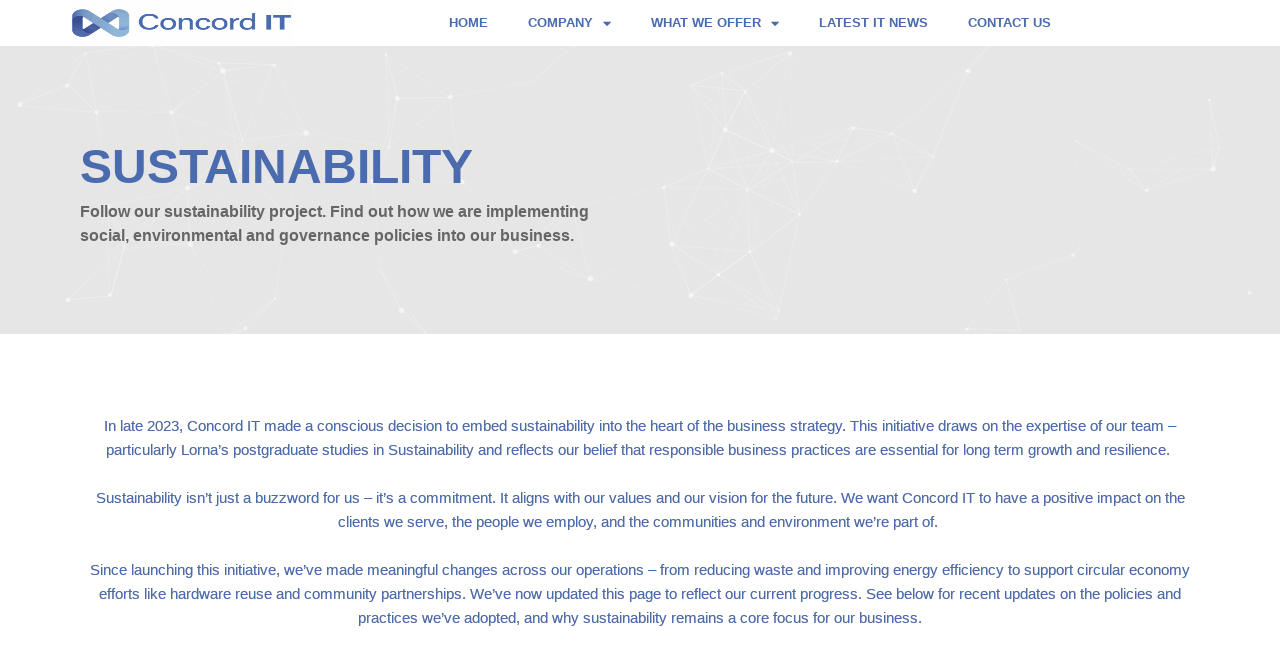

--- FILE ---
content_type: text/css; charset=utf-8
request_url: https://concordit.com.au/wp-content/uploads/elementor/css/post-2312.css?ver=1764129767
body_size: 1167
content:
.elementor-widget-section .eael-protected-content-message{font-family:var( --e-global-typography-secondary-font-family ), Sans-serif;font-weight:var( --e-global-typography-secondary-font-weight );}.elementor-widget-section .protected-content-error-msg{font-family:var( --e-global-typography-secondary-font-family ), Sans-serif;font-weight:var( --e-global-typography-secondary-font-weight );}.elementor-2312 .elementor-element.elementor-element-f4110ac:not(.elementor-motion-effects-element-type-background), .elementor-2312 .elementor-element.elementor-element-f4110ac > .elementor-motion-effects-container > .elementor-motion-effects-layer{background-color:#E6E6E6;}.elementor-2312 .elementor-element.elementor-element-f4110ac > .elementor-background-overlay{background-color:var( --e-global-color-5701f36 );background-image:url("https://concordit.com.au/wp-content/uploads/2022/03/Website-header.jpg");background-position:center center;background-repeat:no-repeat;background-size:cover;opacity:0.1;transition:background 0.3s, border-radius 0.3s, opacity 0.3s;}.elementor-2312 .elementor-element.elementor-element-f4110ac > .elementor-container{min-height:40vh;}.elementor-2312 .elementor-element.elementor-element-f4110ac{overflow:hidden;transition:background 0.3s, border 0.3s, border-radius 0.3s, box-shadow 0.3s;}.elementor-bc-flex-widget .elementor-2312 .elementor-element.elementor-element-0b86614.elementor-column .elementor-widget-wrap{align-items:center;}.elementor-2312 .elementor-element.elementor-element-0b86614.elementor-column.elementor-element[data-element_type="column"] > .elementor-widget-wrap.elementor-element-populated{align-content:center;align-items:center;}.elementor-2312 .elementor-element.elementor-element-0b86614 > .elementor-element-populated{margin:0% 50% 0% 0%;--e-column-margin-right:50%;--e-column-margin-left:0%;}.elementor-widget-heading .eael-protected-content-message{font-family:var( --e-global-typography-secondary-font-family ), Sans-serif;font-weight:var( --e-global-typography-secondary-font-weight );}.elementor-widget-heading .protected-content-error-msg{font-family:var( --e-global-typography-secondary-font-family ), Sans-serif;font-weight:var( --e-global-typography-secondary-font-weight );}.elementor-widget-heading .elementor-heading-title{font-family:var( --e-global-typography-primary-font-family ), Sans-serif;font-weight:var( --e-global-typography-primary-font-weight );color:var( --e-global-color-primary );}.elementor-2312 .elementor-element.elementor-element-319d179{width:var( --container-widget-width, 100.625% );max-width:100.625%;--container-widget-width:100.625%;--container-widget-flex-grow:0;align-self:center;text-align:left;}.elementor-2312 .elementor-element.elementor-element-319d179 > .elementor-widget-container{margin:0px 0px 0px 0px;padding:0px 0px 0px 0px;}.elementor-2312 .elementor-element.elementor-element-319d179 .elementor-heading-title{font-family:"Helvetica", Sans-serif;font-size:48px;font-weight:600;text-transform:uppercase;color:#4B6BAF;}.elementor-2312 .elementor-element.elementor-element-669e7eb{width:var( --container-widget-width, 102.679% );max-width:102.679%;--container-widget-width:102.679%;--container-widget-flex-grow:0;}.elementor-2312 .elementor-element.elementor-element-669e7eb .elementor-heading-title{font-family:"Helvetica", Sans-serif;font-size:16px;font-weight:600;line-height:1.5em;color:var( --e-global-color-9cabc01 );}.elementor-widget-spacer .eael-protected-content-message{font-family:var( --e-global-typography-secondary-font-family ), Sans-serif;font-weight:var( --e-global-typography-secondary-font-weight );}.elementor-widget-spacer .protected-content-error-msg{font-family:var( --e-global-typography-secondary-font-family ), Sans-serif;font-weight:var( --e-global-typography-secondary-font-weight );}.elementor-2312 .elementor-element.elementor-element-2b28183{--spacer-size:50px;}.elementor-widget-text-editor .eael-protected-content-message{font-family:var( --e-global-typography-secondary-font-family ), Sans-serif;font-weight:var( --e-global-typography-secondary-font-weight );}.elementor-widget-text-editor .protected-content-error-msg{font-family:var( --e-global-typography-secondary-font-family ), Sans-serif;font-weight:var( --e-global-typography-secondary-font-weight );}.elementor-widget-text-editor{font-family:var( --e-global-typography-text-font-family ), Sans-serif;font-weight:var( --e-global-typography-text-font-weight );color:var( --e-global-color-text );}.elementor-widget-text-editor.elementor-drop-cap-view-stacked .elementor-drop-cap{background-color:var( --e-global-color-primary );}.elementor-widget-text-editor.elementor-drop-cap-view-framed .elementor-drop-cap, .elementor-widget-text-editor.elementor-drop-cap-view-default .elementor-drop-cap{color:var( --e-global-color-primary );border-color:var( --e-global-color-primary );}.elementor-2312 .elementor-element.elementor-element-0918269{text-align:center;font-family:"Helvetica", Sans-serif;font-weight:400;text-shadow:0px 0px 0px rgba(0,0,0,0.3);color:#4B6BAF;}.elementor-2312 .elementor-element.elementor-element-e5905e1{--spacer-size:50px;}.elementor-bc-flex-widget .elementor-2312 .elementor-element.elementor-element-ebb6f5f.elementor-column .elementor-widget-wrap{align-items:center;}.elementor-2312 .elementor-element.elementor-element-ebb6f5f.elementor-column.elementor-element[data-element_type="column"] > .elementor-widget-wrap.elementor-element-populated{align-content:center;align-items:center;}.elementor-widget-image .eael-protected-content-message{font-family:var( --e-global-typography-secondary-font-family ), Sans-serif;font-weight:var( --e-global-typography-secondary-font-weight );}.elementor-widget-image .protected-content-error-msg{font-family:var( --e-global-typography-secondary-font-family ), Sans-serif;font-weight:var( --e-global-typography-secondary-font-weight );}.elementor-widget-image .widget-image-caption{color:var( --e-global-color-text );font-family:var( --e-global-typography-text-font-family ), Sans-serif;font-weight:var( --e-global-typography-text-font-weight );}.elementor-2312 .elementor-element.elementor-element-3e20f78{text-align:center;}.elementor-2312 .elementor-element.elementor-element-303c338:not(.elementor-motion-effects-element-type-background), .elementor-2312 .elementor-element.elementor-element-303c338 > .elementor-motion-effects-container > .elementor-motion-effects-layer{background-color:var( --e-global-color-primary );}.elementor-2312 .elementor-element.elementor-element-303c338{transition:background 0.3s, border 0.3s, border-radius 0.3s, box-shadow 0.3s;padding:75px 0px 75px 0px;}.elementor-2312 .elementor-element.elementor-element-303c338 > .elementor-background-overlay{transition:background 0.3s, border-radius 0.3s, opacity 0.3s;}.elementor-widget-call-to-action .eael-protected-content-message{font-family:var( --e-global-typography-secondary-font-family ), Sans-serif;font-weight:var( --e-global-typography-secondary-font-weight );}.elementor-widget-call-to-action .protected-content-error-msg{font-family:var( --e-global-typography-secondary-font-family ), Sans-serif;font-weight:var( --e-global-typography-secondary-font-weight );}.elementor-widget-call-to-action .elementor-cta__title{font-family:var( --e-global-typography-primary-font-family ), Sans-serif;font-weight:var( --e-global-typography-primary-font-weight );}.elementor-widget-call-to-action .elementor-cta__description{font-family:var( --e-global-typography-text-font-family ), Sans-serif;font-weight:var( --e-global-typography-text-font-weight );}.elementor-widget-call-to-action .elementor-cta__button{font-family:var( --e-global-typography-accent-font-family ), Sans-serif;font-weight:var( --e-global-typography-accent-font-weight );}.elementor-widget-call-to-action .elementor-ribbon-inner{background-color:var( --e-global-color-accent );font-family:var( --e-global-typography-accent-font-family ), Sans-serif;font-weight:var( --e-global-typography-accent-font-weight );}.elementor-2312 .elementor-element.elementor-element-e6816a3 .elementor-cta .elementor-cta__bg, .elementor-2312 .elementor-element.elementor-element-e6816a3 .elementor-cta .elementor-cta__bg-overlay{transition-duration:1500ms;}.elementor-2312 .elementor-element.elementor-element-e6816a3 > .elementor-widget-container{background-color:var( --e-global-color-5701f36 );}.elementor-2312 .elementor-element.elementor-element-e6816a3 .elementor-cta__content{min-height:375px;text-align:left;}.elementor-2312 .elementor-element.elementor-element-e6816a3 .elementor-cta__title{font-family:"Helvetica", Sans-serif;font-weight:600;}.elementor-2312 .elementor-element.elementor-element-e6816a3 .elementor-cta__button{font-family:"Helvetica", Sans-serif;font-size:14px;font-weight:600;text-transform:uppercase;color:var( --e-global-color-6883d29 );background-color:var( --e-global-color-primary );border-width:0px;}.elementor-2312 .elementor-element.elementor-element-e6816a3 .elementor-cta__button:hover{color:var( --e-global-color-6883d29 );background-color:var( --e-global-color-9cabc01 );}@media(min-width:768px){.elementor-2312 .elementor-element.elementor-element-0b86614{width:100%;}}@media(max-width:1024px){.elementor-2312 .elementor-element.elementor-element-f4110ac > .elementor-container{min-height:33vh;}.elementor-2312 .elementor-element.elementor-element-f4110ac{padding:0px 15px 0px 15px;}.elementor-2312 .elementor-element.elementor-element-319d179 .elementor-heading-title{font-size:40px;}.elementor-2312 .elementor-element.elementor-element-669e7eb .elementor-heading-title{font-size:15px;}.elementor-bc-flex-widget .elementor-2312 .elementor-element.elementor-element-ebb6f5f.elementor-column .elementor-widget-wrap{align-items:flex-start;}.elementor-2312 .elementor-element.elementor-element-ebb6f5f.elementor-column.elementor-element[data-element_type="column"] > .elementor-widget-wrap.elementor-element-populated{align-content:flex-start;align-items:flex-start;}.elementor-2312 .elementor-element.elementor-element-303c338{padding:75px 15px 75px 15px;}}@media(max-width:767px){.elementor-2312 .elementor-element.elementor-element-f4110ac > .elementor-container{min-height:50vh;}.elementor-2312 .elementor-element.elementor-element-f4110ac{padding:0px 0px 0px 0px;}.elementor-2312 .elementor-element.elementor-element-0b86614 > .elementor-element-populated{margin:0% 0% 0% 0%;--e-column-margin-right:0%;--e-column-margin-left:0%;}.elementor-2312 .elementor-element.elementor-element-319d179 .elementor-heading-title{font-size:36px;}.elementor-2312 .elementor-element.elementor-element-669e7eb .elementor-heading-title{font-size:15px;}.elementor-2312 .elementor-element.elementor-element-303c338{padding:75px 0px 75px 0px;}.elementor-2312 .elementor-element.elementor-element-e6816a3 .elementor-cta__content{text-align:left;}.elementor-2312 .elementor-element.elementor-element-e6816a3 .elementor-cta__bg-wrapper{min-height:222px;}}@media(min-width:1025px){.elementor-2312 .elementor-element.elementor-element-f4110ac > .elementor-background-overlay{background-attachment:scroll;}}

--- FILE ---
content_type: text/css; charset=utf-8
request_url: https://concordit.com.au/wp-content/uploads/elementor/css/post-41.css?ver=1764128911
body_size: 1189
content:
.elementor-widget-section .eael-protected-content-message{font-family:var( --e-global-typography-secondary-font-family ), Sans-serif;font-weight:var( --e-global-typography-secondary-font-weight );}.elementor-widget-section .protected-content-error-msg{font-family:var( --e-global-typography-secondary-font-family ), Sans-serif;font-weight:var( --e-global-typography-secondary-font-weight );}.elementor-41 .elementor-element.elementor-element-a5456a5:not(.elementor-motion-effects-element-type-background) > .elementor-widget-wrap, .elementor-41 .elementor-element.elementor-element-a5456a5 > .elementor-widget-wrap > .elementor-motion-effects-container > .elementor-motion-effects-layer{background-color:var( --e-global-color-6883d29 );}.elementor-41 .elementor-element.elementor-element-a5456a5 > .elementor-element-populated >  .elementor-background-overlay{background-color:var( --e-global-color-6883d29 );opacity:1;filter:brightness( 100% ) contrast( 100% ) saturate( 100% ) blur( 0px ) hue-rotate( 0deg );}.elementor-41 .elementor-element.elementor-element-a5456a5:hover > .elementor-element-populated >  .elementor-background-overlay{background-color:var( --e-global-color-6883d29 );opacity:1;}.elementor-41 .elementor-element.elementor-element-a5456a5 > .elementor-element-populated, .elementor-41 .elementor-element.elementor-element-a5456a5 > .elementor-element-populated > .elementor-background-overlay, .elementor-41 .elementor-element.elementor-element-a5456a5 > .elementor-background-slideshow{border-radius:0px 0px 0px 0px;}.elementor-41 .elementor-element.elementor-element-a5456a5 > .elementor-element-populated{transition:background 0.3s, border 0.3s, border-radius 0.3s, box-shadow 0.3s;margin:0px 0px 0px 0px;--e-column-margin-right:0px;--e-column-margin-left:0px;padding:0px 0px 0px 0px;}.elementor-41 .elementor-element.elementor-element-a5456a5 > .elementor-element-populated > .elementor-background-overlay{transition:background 0.3s, border-radius 0.3s, opacity 0.3s;}.elementor-widget-theme-site-logo .eael-protected-content-message{font-family:var( --e-global-typography-secondary-font-family ), Sans-serif;font-weight:var( --e-global-typography-secondary-font-weight );}.elementor-widget-theme-site-logo .protected-content-error-msg{font-family:var( --e-global-typography-secondary-font-family ), Sans-serif;font-weight:var( --e-global-typography-secondary-font-weight );}.elementor-widget-theme-site-logo .widget-image-caption{color:var( --e-global-color-text );font-family:var( --e-global-typography-text-font-family ), Sans-serif;font-weight:var( --e-global-typography-text-font-weight );}.elementor-41 .elementor-element.elementor-element-535b0e3{width:100%;max-width:100%;}.elementor-41 .elementor-element.elementor-element-535b0e3 > .elementor-widget-container{background-color:var( --e-global-color-6883d29 );margin:0px 0px 0px 0px;padding:0px 0px 0px 0px;border-radius:0px 0px 0px 0px;}.elementor-41 .elementor-element.elementor-element-535b0e3 img{width:100%;max-width:100%;height:46px;opacity:1;border-radius:0px 0px 0px 0px;box-shadow:0px 0px 0px 0px rgba(0,0,0,0.5);}.elementor-41 .elementor-element.elementor-element-1135615:not(.elementor-motion-effects-element-type-background) > .elementor-widget-wrap, .elementor-41 .elementor-element.elementor-element-1135615 > .elementor-widget-wrap > .elementor-motion-effects-container > .elementor-motion-effects-layer{background-color:var( --e-global-color-6883d29 );}.elementor-41 .elementor-element.elementor-element-1135615 > .elementor-widget-wrap > .elementor-widget:not(.elementor-widget__width-auto):not(.elementor-widget__width-initial):not(:last-child):not(.elementor-absolute){margin-bottom:20px;}.elementor-41 .elementor-element.elementor-element-1135615 > .elementor-element-populated{transition:background 0.3s, border 0.3s, border-radius 0.3s, box-shadow 0.3s;margin:0px 0px 0px 0px;--e-column-margin-right:0px;--e-column-margin-left:0px;padding:0px 0px 0px 0px;}.elementor-41 .elementor-element.elementor-element-1135615 > .elementor-element-populated > .elementor-background-overlay{transition:background 0.3s, border-radius 0.3s, opacity 0.3s;}.elementor-widget-nav-menu .eael-protected-content-message{font-family:var( --e-global-typography-secondary-font-family ), Sans-serif;font-weight:var( --e-global-typography-secondary-font-weight );}.elementor-widget-nav-menu .protected-content-error-msg{font-family:var( --e-global-typography-secondary-font-family ), Sans-serif;font-weight:var( --e-global-typography-secondary-font-weight );}.elementor-widget-nav-menu .elementor-nav-menu .elementor-item{font-family:var( --e-global-typography-primary-font-family ), Sans-serif;font-weight:var( --e-global-typography-primary-font-weight );}.elementor-widget-nav-menu .elementor-nav-menu--main .elementor-item{color:var( --e-global-color-text );fill:var( --e-global-color-text );}.elementor-widget-nav-menu .elementor-nav-menu--main .elementor-item:hover,
					.elementor-widget-nav-menu .elementor-nav-menu--main .elementor-item.elementor-item-active,
					.elementor-widget-nav-menu .elementor-nav-menu--main .elementor-item.highlighted,
					.elementor-widget-nav-menu .elementor-nav-menu--main .elementor-item:focus{color:var( --e-global-color-accent );fill:var( --e-global-color-accent );}.elementor-widget-nav-menu .elementor-nav-menu--main:not(.e--pointer-framed) .elementor-item:before,
					.elementor-widget-nav-menu .elementor-nav-menu--main:not(.e--pointer-framed) .elementor-item:after{background-color:var( --e-global-color-accent );}.elementor-widget-nav-menu .e--pointer-framed .elementor-item:before,
					.elementor-widget-nav-menu .e--pointer-framed .elementor-item:after{border-color:var( --e-global-color-accent );}.elementor-widget-nav-menu{--e-nav-menu-divider-color:var( --e-global-color-text );}.elementor-widget-nav-menu .elementor-nav-menu--dropdown .elementor-item, .elementor-widget-nav-menu .elementor-nav-menu--dropdown  .elementor-sub-item{font-family:var( --e-global-typography-accent-font-family ), Sans-serif;font-weight:var( --e-global-typography-accent-font-weight );}.elementor-41 .elementor-element.elementor-element-e011b6c{width:100%;max-width:100%;--e-nav-menu-horizontal-menu-item-margin:calc( 0px / 2 );}.elementor-41 .elementor-element.elementor-element-e011b6c > .elementor-widget-container{background-color:var( --e-global-color-6883d29 );margin:0px 0px 0px 0px;}.elementor-41 .elementor-element.elementor-element-e011b6c .elementor-menu-toggle{margin-right:auto;background-color:var( --e-global-color-primary );}.elementor-41 .elementor-element.elementor-element-e011b6c .elementor-nav-menu .elementor-item{font-family:"Helvetica", Sans-serif;font-size:13px;font-weight:600;text-transform:uppercase;}.elementor-41 .elementor-element.elementor-element-e011b6c .elementor-nav-menu--main .elementor-item{color:var( --e-global-color-primary );fill:var( --e-global-color-primary );padding-left:20px;padding-right:20px;}.elementor-41 .elementor-element.elementor-element-e011b6c .elementor-nav-menu--main .elementor-item:hover,
					.elementor-41 .elementor-element.elementor-element-e011b6c .elementor-nav-menu--main .elementor-item.elementor-item-active,
					.elementor-41 .elementor-element.elementor-element-e011b6c .elementor-nav-menu--main .elementor-item.highlighted,
					.elementor-41 .elementor-element.elementor-element-e011b6c .elementor-nav-menu--main .elementor-item:focus{color:var( --e-global-color-9cabc01 );fill:var( --e-global-color-9cabc01 );}.elementor-41 .elementor-element.elementor-element-e011b6c .elementor-nav-menu--main .elementor-item.elementor-item-active{color:var( --e-global-color-primary );}.elementor-41 .elementor-element.elementor-element-e011b6c .elementor-nav-menu--main:not(.elementor-nav-menu--layout-horizontal) .elementor-nav-menu > li:not(:last-child){margin-bottom:0px;}.elementor-41 .elementor-element.elementor-element-e011b6c .elementor-nav-menu--dropdown a, .elementor-41 .elementor-element.elementor-element-e011b6c .elementor-menu-toggle{color:var( --e-global-color-primary );fill:var( --e-global-color-primary );}.elementor-41 .elementor-element.elementor-element-e011b6c .elementor-nav-menu--dropdown{background-color:var( --e-global-color-6883d29 );border-radius:3px 3px 3px 3px;}.elementor-41 .elementor-element.elementor-element-e011b6c .elementor-nav-menu--dropdown a:hover,
					.elementor-41 .elementor-element.elementor-element-e011b6c .elementor-nav-menu--dropdown a:focus,
					.elementor-41 .elementor-element.elementor-element-e011b6c .elementor-nav-menu--dropdown a.elementor-item-active,
					.elementor-41 .elementor-element.elementor-element-e011b6c .elementor-nav-menu--dropdown a.highlighted,
					.elementor-41 .elementor-element.elementor-element-e011b6c .elementor-menu-toggle:hover,
					.elementor-41 .elementor-element.elementor-element-e011b6c .elementor-menu-toggle:focus{color:var( --e-global-color-9cabc01 );}.elementor-41 .elementor-element.elementor-element-e011b6c .elementor-nav-menu--dropdown a:hover,
					.elementor-41 .elementor-element.elementor-element-e011b6c .elementor-nav-menu--dropdown a:focus,
					.elementor-41 .elementor-element.elementor-element-e011b6c .elementor-nav-menu--dropdown a.elementor-item-active,
					.elementor-41 .elementor-element.elementor-element-e011b6c .elementor-nav-menu--dropdown a.highlighted{background-color:var( --e-global-color-6883d29 );}.elementor-41 .elementor-element.elementor-element-e011b6c .elementor-nav-menu--dropdown a.elementor-item-active{color:var( --e-global-color-primary );background-color:var( --e-global-color-6883d29 );}.elementor-41 .elementor-element.elementor-element-e011b6c .elementor-nav-menu--dropdown .elementor-item, .elementor-41 .elementor-element.elementor-element-e011b6c .elementor-nav-menu--dropdown  .elementor-sub-item{font-family:"Helvetica", Sans-serif;font-size:14px;font-weight:600;text-transform:uppercase;}.elementor-41 .elementor-element.elementor-element-e011b6c .elementor-nav-menu--dropdown li:first-child a{border-top-left-radius:3px;border-top-right-radius:3px;}.elementor-41 .elementor-element.elementor-element-e011b6c .elementor-nav-menu--dropdown li:last-child a{border-bottom-right-radius:3px;border-bottom-left-radius:3px;}.elementor-41 .elementor-element.elementor-element-e011b6c .elementor-nav-menu--main .elementor-nav-menu--dropdown, .elementor-41 .elementor-element.elementor-element-e011b6c .elementor-nav-menu__container.elementor-nav-menu--dropdown{box-shadow:0px 0px 10px 0px rgba(0,0,0,0.5);}.elementor-41 .elementor-element.elementor-element-e011b6c .elementor-nav-menu--dropdown a{padding-top:10px;padding-bottom:10px;}.elementor-41 .elementor-element.elementor-element-e011b6c .elementor-nav-menu--main > .elementor-nav-menu > li > .elementor-nav-menu--dropdown, .elementor-41 .elementor-element.elementor-element-e011b6c .elementor-nav-menu__container.elementor-nav-menu--dropdown{margin-top:-10px !important;}.elementor-41 .elementor-element.elementor-element-e011b6c div.elementor-menu-toggle{color:var( --e-global-color-6883d29 );}.elementor-41 .elementor-element.elementor-element-e011b6c div.elementor-menu-toggle svg{fill:var( --e-global-color-6883d29 );}.elementor-41 .elementor-element.elementor-element-e011b6c div.elementor-menu-toggle:hover, .elementor-41 .elementor-element.elementor-element-e011b6c div.elementor-menu-toggle:focus{color:var( --e-global-color-6883d29 );}.elementor-41 .elementor-element.elementor-element-e011b6c div.elementor-menu-toggle:hover svg, .elementor-41 .elementor-element.elementor-element-e011b6c div.elementor-menu-toggle:focus svg{fill:var( --e-global-color-6883d29 );}.elementor-41 .elementor-element.elementor-element-e011b6c .elementor-menu-toggle:hover, .elementor-41 .elementor-element.elementor-element-e011b6c .elementor-menu-toggle:focus{background-color:var( --e-global-color-9cabc01 );}.elementor-41:not(.elementor-motion-effects-element-type-background), .elementor-41 > .elementor-motion-effects-container > .elementor-motion-effects-layer{background-color:var( --e-global-color-6883d29 );}.elementor-theme-builder-content-area{height:400px;}.elementor-location-header:before, .elementor-location-footer:before{content:"";display:table;clear:both;}@media(max-width:1024px){.elementor-41 .elementor-element.elementor-element-e011b6c{--nav-menu-icon-size:25px;}}@media(min-width:768px){.elementor-41 .elementor-element.elementor-element-a5456a5{width:19.6%;}.elementor-41 .elementor-element.elementor-element-1135615{width:80.065%;}}

--- FILE ---
content_type: text/css; charset=utf-8
request_url: https://concordit.com.au/wp-content/uploads/elementor/css/post-59.css?ver=1764128911
body_size: 2192
content:
.elementor-widget-section .eael-protected-content-message{font-family:var( --e-global-typography-secondary-font-family ), Sans-serif;font-weight:var( --e-global-typography-secondary-font-weight );}.elementor-widget-section .protected-content-error-msg{font-family:var( --e-global-typography-secondary-font-family ), Sans-serif;font-weight:var( --e-global-typography-secondary-font-weight );}.elementor-59 .elementor-element.elementor-element-425de6f{margin-top:100px;margin-bottom:100px;}.elementor-widget-theme-site-logo .eael-protected-content-message{font-family:var( --e-global-typography-secondary-font-family ), Sans-serif;font-weight:var( --e-global-typography-secondary-font-weight );}.elementor-widget-theme-site-logo .protected-content-error-msg{font-family:var( --e-global-typography-secondary-font-family ), Sans-serif;font-weight:var( --e-global-typography-secondary-font-weight );}.elementor-widget-theme-site-logo .widget-image-caption{color:var( --e-global-color-text );font-family:var( --e-global-typography-text-font-family ), Sans-serif;font-weight:var( --e-global-typography-text-font-weight );}.elementor-59 .elementor-element.elementor-element-9c57a00 > .elementor-widget-container{margin:0px 0px 0px -13px;}.elementor-59 .elementor-element.elementor-element-9c57a00{text-align:left;}.elementor-59 .elementor-element.elementor-element-9c57a00 img{width:80%;max-width:80%;}.elementor-widget-social-icons .eael-protected-content-message{font-family:var( --e-global-typography-secondary-font-family ), Sans-serif;font-weight:var( --e-global-typography-secondary-font-weight );}.elementor-widget-social-icons .protected-content-error-msg{font-family:var( --e-global-typography-secondary-font-family ), Sans-serif;font-weight:var( --e-global-typography-secondary-font-weight );}.elementor-59 .elementor-element.elementor-element-68248a3{--grid-template-columns:repeat(0, auto);--icon-size:25px;--grid-column-gap:5px;--grid-row-gap:0px;}.elementor-59 .elementor-element.elementor-element-68248a3 .elementor-widget-container{text-align:left;}.elementor-59 .elementor-element.elementor-element-68248a3 .elementor-social-icon{background-color:var( --e-global-color-primary );--icon-padding:0em;}.elementor-59 .elementor-element.elementor-element-68248a3 .elementor-social-icon i{color:var( --e-global-color-6883d29 );}.elementor-59 .elementor-element.elementor-element-68248a3 .elementor-social-icon svg{fill:var( --e-global-color-6883d29 );}.elementor-59 .elementor-element.elementor-element-68248a3 .elementor-social-icon:hover{background-color:var( --e-global-color-9cabc01 );}.elementor-59 .elementor-element.elementor-element-68248a3 .elementor-social-icon:hover i{color:var( --e-global-color-6883d29 );}.elementor-59 .elementor-element.elementor-element-68248a3 .elementor-social-icon:hover svg{fill:var( --e-global-color-6883d29 );}.elementor-widget-heading .eael-protected-content-message{font-family:var( --e-global-typography-secondary-font-family ), Sans-serif;font-weight:var( --e-global-typography-secondary-font-weight );}.elementor-widget-heading .protected-content-error-msg{font-family:var( --e-global-typography-secondary-font-family ), Sans-serif;font-weight:var( --e-global-typography-secondary-font-weight );}.elementor-widget-heading .elementor-heading-title{font-family:var( --e-global-typography-primary-font-family ), Sans-serif;font-weight:var( --e-global-typography-primary-font-weight );color:var( --e-global-color-primary );}.elementor-59 .elementor-element.elementor-element-36e072c > .elementor-widget-container{margin:25px 0px 0px 0px;}.elementor-59 .elementor-element.elementor-element-36e072c .elementor-heading-title{font-family:"Helvetica", Sans-serif;font-size:18px;font-weight:600;color:var( --e-global-color-primary );}.elementor-widget-nav-menu .eael-protected-content-message{font-family:var( --e-global-typography-secondary-font-family ), Sans-serif;font-weight:var( --e-global-typography-secondary-font-weight );}.elementor-widget-nav-menu .protected-content-error-msg{font-family:var( --e-global-typography-secondary-font-family ), Sans-serif;font-weight:var( --e-global-typography-secondary-font-weight );}.elementor-widget-nav-menu .elementor-nav-menu .elementor-item{font-family:var( --e-global-typography-primary-font-family ), Sans-serif;font-weight:var( --e-global-typography-primary-font-weight );}.elementor-widget-nav-menu .elementor-nav-menu--main .elementor-item{color:var( --e-global-color-text );fill:var( --e-global-color-text );}.elementor-widget-nav-menu .elementor-nav-menu--main .elementor-item:hover,
					.elementor-widget-nav-menu .elementor-nav-menu--main .elementor-item.elementor-item-active,
					.elementor-widget-nav-menu .elementor-nav-menu--main .elementor-item.highlighted,
					.elementor-widget-nav-menu .elementor-nav-menu--main .elementor-item:focus{color:var( --e-global-color-accent );fill:var( --e-global-color-accent );}.elementor-widget-nav-menu .elementor-nav-menu--main:not(.e--pointer-framed) .elementor-item:before,
					.elementor-widget-nav-menu .elementor-nav-menu--main:not(.e--pointer-framed) .elementor-item:after{background-color:var( --e-global-color-accent );}.elementor-widget-nav-menu .e--pointer-framed .elementor-item:before,
					.elementor-widget-nav-menu .e--pointer-framed .elementor-item:after{border-color:var( --e-global-color-accent );}.elementor-widget-nav-menu{--e-nav-menu-divider-color:var( --e-global-color-text );}.elementor-widget-nav-menu .elementor-nav-menu--dropdown .elementor-item, .elementor-widget-nav-menu .elementor-nav-menu--dropdown  .elementor-sub-item{font-family:var( --e-global-typography-accent-font-family ), Sans-serif;font-weight:var( --e-global-typography-accent-font-weight );}.elementor-59 .elementor-element.elementor-element-aba75bd .elementor-nav-menu .elementor-item{font-family:"Helvetica", Sans-serif;font-size:14px;font-weight:600;text-transform:uppercase;}.elementor-59 .elementor-element.elementor-element-aba75bd .elementor-nav-menu--main .elementor-item{color:var( --e-global-color-primary );fill:var( --e-global-color-primary );padding-left:5px;padding-right:5px;padding-top:9px;padding-bottom:9px;}.elementor-59 .elementor-element.elementor-element-aba75bd .elementor-nav-menu--main .elementor-item:hover,
					.elementor-59 .elementor-element.elementor-element-aba75bd .elementor-nav-menu--main .elementor-item.elementor-item-active,
					.elementor-59 .elementor-element.elementor-element-aba75bd .elementor-nav-menu--main .elementor-item.highlighted,
					.elementor-59 .elementor-element.elementor-element-aba75bd .elementor-nav-menu--main .elementor-item:focus{color:var( --e-global-color-9cabc01 );fill:var( --e-global-color-9cabc01 );}.elementor-59 .elementor-element.elementor-element-aba75bd .elementor-nav-menu--main .elementor-item.elementor-item-active{color:var( --e-global-color-primary );}.elementor-59 .elementor-element.elementor-element-aba75bd .elementor-nav-menu--dropdown a, .elementor-59 .elementor-element.elementor-element-aba75bd .elementor-menu-toggle{color:var( --e-global-color-primary );fill:var( --e-global-color-primary );}.elementor-59 .elementor-element.elementor-element-aba75bd .elementor-nav-menu--dropdown{background-color:var( --e-global-color-6883d29 );border-radius:3px 3px 3px 3px;}.elementor-59 .elementor-element.elementor-element-aba75bd .elementor-nav-menu--dropdown a:hover,
					.elementor-59 .elementor-element.elementor-element-aba75bd .elementor-nav-menu--dropdown a:focus,
					.elementor-59 .elementor-element.elementor-element-aba75bd .elementor-nav-menu--dropdown a.elementor-item-active,
					.elementor-59 .elementor-element.elementor-element-aba75bd .elementor-nav-menu--dropdown a.highlighted,
					.elementor-59 .elementor-element.elementor-element-aba75bd .elementor-menu-toggle:hover,
					.elementor-59 .elementor-element.elementor-element-aba75bd .elementor-menu-toggle:focus{color:var( --e-global-color-9cabc01 );}.elementor-59 .elementor-element.elementor-element-aba75bd .elementor-nav-menu--dropdown a:hover,
					.elementor-59 .elementor-element.elementor-element-aba75bd .elementor-nav-menu--dropdown a:focus,
					.elementor-59 .elementor-element.elementor-element-aba75bd .elementor-nav-menu--dropdown a.elementor-item-active,
					.elementor-59 .elementor-element.elementor-element-aba75bd .elementor-nav-menu--dropdown a.highlighted{background-color:var( --e-global-color-6883d29 );}.elementor-59 .elementor-element.elementor-element-aba75bd .elementor-nav-menu--dropdown a.elementor-item-active{color:var( --e-global-color-primary );background-color:var( --e-global-color-6883d29 );}.elementor-59 .elementor-element.elementor-element-aba75bd .elementor-nav-menu--dropdown .elementor-item, .elementor-59 .elementor-element.elementor-element-aba75bd .elementor-nav-menu--dropdown  .elementor-sub-item{font-family:"Helvetica", Sans-serif;font-size:14px;font-weight:600;text-transform:uppercase;}.elementor-59 .elementor-element.elementor-element-aba75bd .elementor-nav-menu--dropdown li:first-child a{border-top-left-radius:3px;border-top-right-radius:3px;}.elementor-59 .elementor-element.elementor-element-aba75bd .elementor-nav-menu--dropdown li:last-child a{border-bottom-right-radius:3px;border-bottom-left-radius:3px;}.elementor-59 .elementor-element.elementor-element-aba75bd .elementor-nav-menu--main .elementor-nav-menu--dropdown, .elementor-59 .elementor-element.elementor-element-aba75bd .elementor-nav-menu__container.elementor-nav-menu--dropdown{box-shadow:0px 0px 10px 0px rgba(0,0,0,0.5);}.elementor-59 .elementor-element.elementor-element-aba75bd .elementor-nav-menu--dropdown li:not(:last-child){border-style:solid;border-color:var( --e-global-color-5701f36 );border-bottom-width:1px;}.elementor-59 .elementor-element.elementor-element-1770ac4 > .elementor-widget-container{margin:25px 0px 0px 0px;}.elementor-59 .elementor-element.elementor-element-1770ac4 .elementor-heading-title{font-family:"Helvetica", Sans-serif;font-size:18px;font-weight:600;color:var( --e-global-color-primary );}.elementor-widget-icon-list .eael-protected-content-message{font-family:var( --e-global-typography-secondary-font-family ), Sans-serif;font-weight:var( --e-global-typography-secondary-font-weight );}.elementor-widget-icon-list .protected-content-error-msg{font-family:var( --e-global-typography-secondary-font-family ), Sans-serif;font-weight:var( --e-global-typography-secondary-font-weight );}.elementor-widget-icon-list .elementor-icon-list-item:not(:last-child):after{border-color:var( --e-global-color-text );}.elementor-widget-icon-list .elementor-icon-list-icon i{color:var( --e-global-color-primary );}.elementor-widget-icon-list .elementor-icon-list-icon svg{fill:var( --e-global-color-primary );}.elementor-widget-icon-list .elementor-icon-list-item > .elementor-icon-list-text, .elementor-widget-icon-list .elementor-icon-list-item > a{font-family:var( --e-global-typography-text-font-family ), Sans-serif;font-weight:var( --e-global-typography-text-font-weight );}.elementor-widget-icon-list .elementor-icon-list-text{color:var( --e-global-color-secondary );}.elementor-59 .elementor-element.elementor-element-cb107be > .elementor-widget-container{margin:5px 0px 0px 0px;}.elementor-59 .elementor-element.elementor-element-cb107be .elementor-icon-list-items:not(.elementor-inline-items) .elementor-icon-list-item:not(:last-child){padding-block-end:calc(10px/2);}.elementor-59 .elementor-element.elementor-element-cb107be .elementor-icon-list-items:not(.elementor-inline-items) .elementor-icon-list-item:not(:first-child){margin-block-start:calc(10px/2);}.elementor-59 .elementor-element.elementor-element-cb107be .elementor-icon-list-items.elementor-inline-items .elementor-icon-list-item{margin-inline:calc(10px/2);}.elementor-59 .elementor-element.elementor-element-cb107be .elementor-icon-list-items.elementor-inline-items{margin-inline:calc(-10px/2);}.elementor-59 .elementor-element.elementor-element-cb107be .elementor-icon-list-items.elementor-inline-items .elementor-icon-list-item:after{inset-inline-end:calc(-10px/2);}.elementor-59 .elementor-element.elementor-element-cb107be .elementor-icon-list-item:hover .elementor-icon-list-icon i{color:var( --e-global-color-9cabc01 );}.elementor-59 .elementor-element.elementor-element-cb107be .elementor-icon-list-item:hover .elementor-icon-list-icon svg{fill:var( --e-global-color-9cabc01 );}.elementor-59 .elementor-element.elementor-element-cb107be .elementor-icon-list-icon i{transition:color 0.3s;}.elementor-59 .elementor-element.elementor-element-cb107be .elementor-icon-list-icon svg{transition:fill 0.3s;}.elementor-59 .elementor-element.elementor-element-cb107be{--e-icon-list-icon-size:25px;--e-icon-list-icon-align:left;--e-icon-list-icon-margin:0 calc(var(--e-icon-list-icon-size, 1em) * 0.25) 0 0;--icon-vertical-offset:0px;}.elementor-59 .elementor-element.elementor-element-cb107be .elementor-icon-list-item > .elementor-icon-list-text, .elementor-59 .elementor-element.elementor-element-cb107be .elementor-icon-list-item > a{font-family:"Helvetica", Sans-serif;font-size:14px;font-weight:600;}.elementor-59 .elementor-element.elementor-element-cb107be .elementor-icon-list-item:hover .elementor-icon-list-text{color:var( --e-global-color-9cabc01 );}.elementor-59 .elementor-element.elementor-element-cb107be .elementor-icon-list-text{transition:color 0.3s;}.elementor-59 .elementor-element.elementor-element-b8923c2 > .elementor-widget-container{margin:25px 0px 0px 0px;}.elementor-59 .elementor-element.elementor-element-b8923c2 .elementor-heading-title{font-family:"Helvetica", Sans-serif;font-size:18px;font-weight:600;color:var( --e-global-color-primary );}.elementor-59 .elementor-element.elementor-element-b087f02{text-align:left;}.elementor-59 .elementor-element.elementor-element-b087f02 .elementor-heading-title{font-family:"Helvetica", Sans-serif;font-size:15px;font-weight:400;font-style:italic;color:var( --e-global-color-text );}.elementor-widget-form .eael-protected-content-message{font-family:var( --e-global-typography-secondary-font-family ), Sans-serif;font-weight:var( --e-global-typography-secondary-font-weight );}.elementor-widget-form .protected-content-error-msg{font-family:var( --e-global-typography-secondary-font-family ), Sans-serif;font-weight:var( --e-global-typography-secondary-font-weight );}.elementor-widget-form .elementor-field-group > label, .elementor-widget-form .elementor-field-subgroup label{color:var( --e-global-color-text );}.elementor-widget-form .elementor-field-group > label{font-family:var( --e-global-typography-text-font-family ), Sans-serif;font-weight:var( --e-global-typography-text-font-weight );}.elementor-widget-form .elementor-field-type-html{color:var( --e-global-color-text );font-family:var( --e-global-typography-text-font-family ), Sans-serif;font-weight:var( --e-global-typography-text-font-weight );}.elementor-widget-form .elementor-field-group .elementor-field{color:var( --e-global-color-text );}.elementor-widget-form .elementor-field-group .elementor-field, .elementor-widget-form .elementor-field-subgroup label{font-family:var( --e-global-typography-text-font-family ), Sans-serif;font-weight:var( --e-global-typography-text-font-weight );}.elementor-widget-form .elementor-button{font-family:var( --e-global-typography-accent-font-family ), Sans-serif;font-weight:var( --e-global-typography-accent-font-weight );}.elementor-widget-form .e-form__buttons__wrapper__button-next{background-color:var( --e-global-color-accent );}.elementor-widget-form .elementor-button[type="submit"]{background-color:var( --e-global-color-accent );}.elementor-widget-form .e-form__buttons__wrapper__button-previous{background-color:var( --e-global-color-accent );}.elementor-widget-form .elementor-message{font-family:var( --e-global-typography-text-font-family ), Sans-serif;font-weight:var( --e-global-typography-text-font-weight );}.elementor-widget-form .e-form__indicators__indicator, .elementor-widget-form .e-form__indicators__indicator__label{font-family:var( --e-global-typography-accent-font-family ), Sans-serif;font-weight:var( --e-global-typography-accent-font-weight );}.elementor-widget-form{--e-form-steps-indicator-inactive-primary-color:var( --e-global-color-text );--e-form-steps-indicator-active-primary-color:var( --e-global-color-accent );--e-form-steps-indicator-completed-primary-color:var( --e-global-color-accent );--e-form-steps-indicator-progress-color:var( --e-global-color-accent );--e-form-steps-indicator-progress-background-color:var( --e-global-color-text );--e-form-steps-indicator-progress-meter-color:var( --e-global-color-text );}.elementor-widget-form .e-form__indicators__indicator__progress__meter{font-family:var( --e-global-typography-accent-font-family ), Sans-serif;font-weight:var( --e-global-typography-accent-font-weight );}.elementor-59 .elementor-element.elementor-element-bd43fad .elementor-field-group{padding-right:calc( 10px/2 );padding-left:calc( 10px/2 );margin-bottom:10px;}.elementor-59 .elementor-element.elementor-element-bd43fad .elementor-form-fields-wrapper{margin-left:calc( -10px/2 );margin-right:calc( -10px/2 );margin-bottom:-10px;}.elementor-59 .elementor-element.elementor-element-bd43fad .elementor-field-group.recaptcha_v3-bottomleft, .elementor-59 .elementor-element.elementor-element-bd43fad .elementor-field-group.recaptcha_v3-bottomright{margin-bottom:0;}body.rtl .elementor-59 .elementor-element.elementor-element-bd43fad .elementor-labels-inline .elementor-field-group > label{padding-left:0px;}body:not(.rtl) .elementor-59 .elementor-element.elementor-element-bd43fad .elementor-labels-inline .elementor-field-group > label{padding-right:0px;}body .elementor-59 .elementor-element.elementor-element-bd43fad .elementor-labels-above .elementor-field-group > label{padding-bottom:0px;}.elementor-59 .elementor-element.elementor-element-bd43fad .elementor-field-type-html{padding-bottom:0px;}.elementor-59 .elementor-element.elementor-element-bd43fad .elementor-field-group .elementor-field{color:var( --e-global-color-text );}.elementor-59 .elementor-element.elementor-element-bd43fad .elementor-field-group .elementor-field, .elementor-59 .elementor-element.elementor-element-bd43fad .elementor-field-subgroup label{font-family:"Helvetica", Sans-serif;font-size:14px;font-weight:600;}.elementor-59 .elementor-element.elementor-element-bd43fad .elementor-field-group .elementor-field:not(.elementor-select-wrapper){background-color:var( --e-global-color-5701f36 );border-width:0px 0px 0px 0px;border-radius:5px 5px 5px 5px;}.elementor-59 .elementor-element.elementor-element-bd43fad .elementor-field-group .elementor-select-wrapper select{background-color:var( --e-global-color-5701f36 );border-width:0px 0px 0px 0px;border-radius:5px 5px 5px 5px;}.elementor-59 .elementor-element.elementor-element-bd43fad .elementor-button{font-family:"Helvetica", Sans-serif;font-size:14px;font-weight:600;text-transform:uppercase;border-radius:5px 5px 5px 5px;padding:10px 10px 10px 10px;}.elementor-59 .elementor-element.elementor-element-bd43fad .e-form__buttons__wrapper__button-next{background-color:var( --e-global-color-primary );color:#ffffff;}.elementor-59 .elementor-element.elementor-element-bd43fad .elementor-button[type="submit"]{background-color:var( --e-global-color-primary );color:#ffffff;}.elementor-59 .elementor-element.elementor-element-bd43fad .elementor-button[type="submit"] svg *{fill:#ffffff;}.elementor-59 .elementor-element.elementor-element-bd43fad .e-form__buttons__wrapper__button-previous{color:#ffffff;}.elementor-59 .elementor-element.elementor-element-bd43fad .e-form__buttons__wrapper__button-next:hover{background-color:var( --e-global-color-9cabc01 );color:#ffffff;}.elementor-59 .elementor-element.elementor-element-bd43fad .elementor-button[type="submit"]:hover{background-color:var( --e-global-color-9cabc01 );color:#ffffff;}.elementor-59 .elementor-element.elementor-element-bd43fad .elementor-button[type="submit"]:hover svg *{fill:#ffffff;}.elementor-59 .elementor-element.elementor-element-bd43fad .e-form__buttons__wrapper__button-previous:hover{color:#ffffff;}.elementor-59 .elementor-element.elementor-element-bd43fad{--e-form-steps-indicators-spacing:20px;--e-form-steps-indicator-padding:30px;--e-form-steps-indicator-inactive-secondary-color:#ffffff;--e-form-steps-indicator-active-secondary-color:#ffffff;--e-form-steps-indicator-completed-secondary-color:#ffffff;--e-form-steps-divider-width:1px;--e-form-steps-divider-gap:10px;}.elementor-widget-text-editor .eael-protected-content-message{font-family:var( --e-global-typography-secondary-font-family ), Sans-serif;font-weight:var( --e-global-typography-secondary-font-weight );}.elementor-widget-text-editor .protected-content-error-msg{font-family:var( --e-global-typography-secondary-font-family ), Sans-serif;font-weight:var( --e-global-typography-secondary-font-weight );}.elementor-widget-text-editor{font-family:var( --e-global-typography-text-font-family ), Sans-serif;font-weight:var( --e-global-typography-text-font-weight );color:var( --e-global-color-text );}.elementor-widget-text-editor.elementor-drop-cap-view-stacked .elementor-drop-cap{background-color:var( --e-global-color-primary );}.elementor-widget-text-editor.elementor-drop-cap-view-framed .elementor-drop-cap, .elementor-widget-text-editor.elementor-drop-cap-view-default .elementor-drop-cap{color:var( --e-global-color-primary );border-color:var( --e-global-color-primary );}.elementor-59 .elementor-element.elementor-element-a652adb{text-align:right;font-family:"Helvetica", Sans-serif;font-size:14px;font-weight:400;}.elementor-59 .elementor-element.elementor-element-e2a3538{text-align:right;font-family:"Helvetica", Sans-serif;font-size:14px;font-weight:400;}.elementor-theme-builder-content-area{height:400px;}.elementor-location-header:before, .elementor-location-footer:before{content:"";display:table;clear:both;}@media(min-width:768px){.elementor-59 .elementor-element.elementor-element-36d7cd0{width:83%;}.elementor-59 .elementor-element.elementor-element-6d0a5c1{width:17%;}}@media(max-width:1024px){.elementor-59 .elementor-element.elementor-element-425de6f{margin-top:100px;margin-bottom:100px;padding:0px 15px 0px 15px;}.elementor-59 .elementor-element.elementor-element-9c57a00 > .elementor-widget-container{margin:-11px -11px -11px -11px;}.elementor-59 .elementor-element.elementor-element-9c57a00 img{width:100%;max-width:100%;}.elementor-59 .elementor-element.elementor-element-68248a3{--icon-size:25px;}.elementor-59 .elementor-element.elementor-element-68248a3 .elementor-social-icon{--icon-padding:0em;}.elementor-59 .elementor-element.elementor-element-36e072c > .elementor-widget-container{margin:5px 0px 0px 0px;}.elementor-59 .elementor-element.elementor-element-1770ac4 > .elementor-widget-container{margin:5px 0px 0px 0px;}.elementor-59 .elementor-element.elementor-element-cb107be{--e-icon-list-icon-size:20px;}.elementor-59 .elementor-element.elementor-element-b8923c2 > .elementor-widget-container{margin:5px 0px 0px 0px;}.elementor-59 .elementor-element.elementor-element-b087f02 .elementor-heading-title{font-size:14px;}.elementor-59 .elementor-element.elementor-element-51de2be{padding:0px 15px 0px 15px;}}@media(max-width:767px){.elementor-59 .elementor-element.elementor-element-425de6f{padding:0px 0px 0px 0px;}.elementor-59 .elementor-element.elementor-element-2cf5ed5 > .elementor-element-populated{margin:10px 0px 10px 0px;--e-column-margin-right:0px;--e-column-margin-left:0px;}.elementor-59 .elementor-element.elementor-element-9c57a00 > .elementor-widget-container{margin:0px 0px 0px -13px;}.elementor-59 .elementor-element.elementor-element-9c57a00 img{width:75%;max-width:75%;}.elementor-59 .elementor-element.elementor-element-68248a3{--icon-size:25px;}.elementor-59 .elementor-element.elementor-element-68248a3 .elementor-social-icon{--icon-padding:0em;}.elementor-59 .elementor-element.elementor-element-a2713b9 > .elementor-element-populated{margin:10px 0px 10px 0px;--e-column-margin-right:0px;--e-column-margin-left:0px;}.elementor-59 .elementor-element.elementor-element-aba75bd{width:auto;max-width:auto;}.elementor-59 .elementor-element.elementor-element-79916fe > .elementor-element-populated{margin:10px 0px 10px 0px;--e-column-margin-right:0px;--e-column-margin-left:0px;}.elementor-59 .elementor-element.elementor-element-cb107be{--e-icon-list-icon-size:20px;}.elementor-59 .elementor-element.elementor-element-43c30b3 > .elementor-element-populated{margin:10px 0px 10px 0px;--e-column-margin-right:0px;--e-column-margin-left:0px;}.elementor-59 .elementor-element.elementor-element-bd43fad > .elementor-widget-container{margin:0% 25% 0% 0%;}.elementor-59 .elementor-element.elementor-element-51de2be{padding:0px 0px 0px 0px;}.elementor-59 .elementor-element.elementor-element-a652adb{text-align:left;}.elementor-59 .elementor-element.elementor-element-e2a3538{text-align:left;}}@media(max-width:1024px) and (min-width:768px){.elementor-59 .elementor-element.elementor-element-a2713b9{width:20%;}.elementor-59 .elementor-element.elementor-element-79916fe{width:30%;}.elementor-59 .elementor-element.elementor-element-36d7cd0{width:73%;}.elementor-59 .elementor-element.elementor-element-6d0a5c1{width:27%;}}

--- FILE ---
content_type: image/svg+xml
request_url: https://concordit.com.au/wp-content/uploads/2022/03/CTA-Banner-image-1.svg
body_size: 64332
content:
<svg xmlns="http://www.w3.org/2000/svg" xmlns:xlink="http://www.w3.org/1999/xlink" width="1200" viewBox="0 0 900 599.999999" height="800" preserveAspectRatio="xMidYMid meet"><path fill="rgb(22.749329%, 9.01947%, 17.649841%)" d="M 465.195312 449.945312 L 465.019531 485.410156 C 463.277344 489.074219 459.652344 490.410156 455.972656 488.746094 L 423.449219 474.371094 C 422.117188 473.769531 421.003906 472.316406 420.566406 470.601562 C 419.90625 468.023438 420.949219 465.6875 422.878906 465.429688 L 447.125 467.050781 L 453.238281 444.339844 Z M 465.195312 449.945312 " fill-opacity="1" fill-rule="nonzero"></path><path fill="rgb(36.468506%, 36.859131%, 57.249451%)" d="M 439.667969 461.238281 L 431.949219 392.636719 L 462.40625 414.316406 L 464.347656 467.5625 C 464.058594 469.546875 463.222656 471.335938 462.007812 472.792969 C 452.140625 476.703125 446.398438 467.472656 439.667969 461.238281 Z M 439.667969 461.238281 " fill-opacity="1" fill-rule="nonzero"></path><path fill="rgb(36.468506%, 36.859131%, 57.249451%)" d="M 542.460938 374.363281 L 532.714844 370.171875 L 517.3125 363.578125 L 477.40625 346.46875 L 435.042969 319.773438 C 423.453125 319.859375 417.597656 330.417969 415.925781 340.613281 C 415.027344 346.074219 414.875 352.460938 416.320312 357.851562 C 420.902344 374.933594 457.578125 393.027344 471.75 401.859375 C 485.242188 410.269531 493.226562 412.90625 506.71875 421.320312 C 514.59375 426.230469 524.015625 427.488281 532.691406 425.027344 L 534.292969 424.070312 C 542.191406 419.316406 547 410.773438 547 401.59375 L 547 371 Z M 542.460938 374.363281 " fill-opacity="1" fill-rule="nonzero"></path><path fill="rgb(36.468506%, 36.859131%, 57.249451%)" d="M 439.667969 461.238281 L 431.949219 392.636719 L 463.941406 390.671875 L 464.34375 467.5625 C 464.054688 469.546875 463.21875 471.335938 462.003906 472.792969 C 452.140625 476.703125 446.398438 467.472656 439.667969 461.238281 Z M 439.667969 461.238281 " fill-opacity="1" fill-rule="nonzero"></path><path fill="rgb(22.749329%, 9.01947%, 17.649841%)" d="M 404.402344 486.953125 L 405.230469 519.847656 C 403.488281 523.511719 399.6875 525.308594 395.734375 524.335938 L 356.453125 514.953125 C 355.023438 514.601562 353.804688 513.425781 353.289062 511.902344 C 352.515625 509.617188 353.558594 507.292969 355.59375 506.753906 L 382.855469 501.488281 L 378.871094 474.792969 Z M 404.402344 486.953125 " fill-opacity="1" fill-rule="nonzero"></path><path fill="rgb(38.038635%, 43.528748%, 64.309692%)" d="M 407.074219 351.3125 L 407.039062 494.773438 C 406.265625 500.09375 402.855469 504.222656 397.492188 504.617188 L 390.824219 502.828125 C 383.957031 503.332031 378.191406 494.484375 378.523438 487.609375 L 373.222656 383.625 C 372.3125 364.789062 388.304688 349.523438 407.074219 351.3125 Z M 407.074219 351.3125 " fill-opacity="1" fill-rule="nonzero"></path><path fill="rgb(22.749329%, 9.01947%, 17.649841%)" d="M 404.402344 486.953125 L 405.230469 519.847656 C 403.488281 523.511719 399.6875 525.308594 395.734375 524.335938 L 356.453125 514.953125 C 355.023438 514.601562 353.804688 513.425781 353.289062 511.902344 C 352.515625 509.617188 353.558594 507.292969 355.59375 506.753906 L 382.855469 501.488281 L 378.871094 474.792969 Z M 404.402344 486.953125 " fill-opacity="1" fill-rule="nonzero"></path><path fill="rgb(38.038635%, 43.528748%, 64.309692%)" d="M 407.074219 351.3125 L 407.039062 494.773438 C 406.265625 500.09375 402.855469 504.222656 397.492188 504.617188 L 390.824219 502.828125 C 383.957031 503.332031 378.191406 494.484375 378.523438 487.609375 L 373.222656 383.625 C 372.3125 364.789062 388.304688 349.523438 407.074219 351.3125 Z M 407.074219 351.3125 " fill-opacity="1" fill-rule="nonzero"></path><path fill="rgb(38.038635%, 43.528748%, 64.309692%)" d="M 543.175781 362.394531 L 536.238281 367.519531 C 518.769531 380.425781 495.984375 383.46875 475.792969 375.789062 L 474.859375 393.851562 L 392.996094 342.242188 C 374.726562 342.371094 370.21875 367.09375 375.199219 384.066406 C 377.332031 391.324219 382.976562 392.824219 389.40625 396.851562 L 464.679688 443.796875 C 475.046875 450.265625 488.175781 450.351562 498.625 444.050781 L 523.449219 429.109375 L 544.753906 416.277344 C 552.636719 411.535156 557.441406 403 557.441406 393.8125 L 557.441406 351.855469 Z M 543.175781 362.394531 " fill-opacity="1" fill-rule="nonzero"></path><path fill="rgb(85.879517%, 86.669922%, 94.119263%)" d="M 520.117188 266.699219 L 520.117188 386.144531 C 520.117188 386.292969 520.089844 386.414062 520.03125 386.53125 C 520.03125 386.5625 520.03125 386.5625 520.03125 386.5625 C 520.328125 387.515625 519.820312 388.53125 518.566406 389.277344 C 516.480469 390.472656 513.078125 390.472656 510.988281 389.277344 C 509.703125 388.53125 509.230469 387.515625 509.496094 386.5625 C 509.496094 386.5625 509.496094 386.5625 509.496094 386.53125 C 509.4375 386.414062 509.40625 386.296875 509.40625 386.144531 L 509.40625 266.699219 C 509.40625 266.25 509.796875 265.863281 510.273438 265.863281 L 519.253906 265.863281 C 519.730469 265.863281 520.117188 266.25 520.117188 266.699219 Z M 520.117188 266.699219 " fill-opacity="1" fill-rule="nonzero"></path><path fill="rgb(69.799805%, 74.508667%, 86.669922%)" d="M 520.117188 266.699219 L 520.117188 294.6875 C 516.65625 296.03125 511.683594 295.035156 510.125 292.988281 C 509.855469 292.898438 509.617188 292.808594 509.40625 292.691406 L 509.40625 266.699219 C 509.40625 266.253906 509.796875 265.867188 510.273438 265.867188 L 519.253906 265.867188 C 519.730469 265.863281 520.117188 266.25 520.117188 266.699219 Z M 520.117188 266.699219 " fill-opacity="0.5686" fill-rule="nonzero"></path><path fill="rgb(85.879517%, 86.669922%, 94.119263%)" d="M 329.15625 373.644531 L 329.15625 493.089844 C 329.15625 493.238281 329.125 493.355469 329.066406 493.476562 C 329.066406 493.507812 329.066406 493.507812 329.066406 493.507812 C 329.363281 494.460938 328.855469 495.476562 327.601562 496.222656 C 325.515625 497.417969 322.113281 497.417969 320.023438 496.222656 C 318.742188 495.476562 318.265625 494.460938 318.53125 493.507812 C 318.53125 493.507812 318.53125 493.507812 318.53125 493.476562 C 318.472656 493.359375 318.441406 493.238281 318.441406 493.089844 L 318.441406 373.644531 C 318.441406 373.195312 318.832031 372.808594 319.308594 372.808594 L 328.289062 372.808594 C 328.765625 372.808594 329.15625 373.195312 329.15625 373.644531 Z M 329.15625 373.644531 " fill-opacity="1" fill-rule="nonzero"></path><path fill="rgb(69.799805%, 74.508667%, 86.669922%)" d="M 329.15625 373.644531 L 329.15625 401.632812 C 325.691406 402.976562 320.71875 401.980469 319.160156 399.933594 C 318.890625 399.84375 318.652344 399.753906 318.441406 399.636719 L 318.441406 373.644531 C 318.441406 373.199219 318.832031 372.808594 319.308594 372.808594 L 328.289062 372.808594 C 328.765625 372.808594 329.15625 373.195312 329.15625 373.644531 Z M 329.15625 373.644531 " fill-opacity="0.5686" fill-rule="nonzero"></path><path fill="rgb(86.268616%, 86.268616%, 94.119263%)" d="M 213.417969 307.542969 L 213.417969 426.988281 C 213.417969 427.136719 213.390625 427.253906 213.328125 427.375 C 213.328125 427.40625 213.328125 427.40625 213.328125 427.40625 C 213.625 428.359375 213.121094 429.375 211.867188 430.121094 C 209.777344 431.316406 206.375 431.316406 204.289062 430.121094 C 203.003906 429.375 202.527344 428.359375 202.796875 427.40625 C 202.796875 427.40625 202.796875 427.40625 202.796875 427.375 C 202.738281 427.257812 202.707031 427.136719 202.707031 426.988281 L 202.707031 307.542969 C 202.707031 307.09375 203.097656 306.707031 203.570312 306.707031 L 212.554688 306.707031 C 213.03125 306.707031 213.417969 307.09375 213.417969 307.542969 Z M 213.417969 307.542969 " fill-opacity="1" fill-rule="nonzero"></path><path fill="rgb(69.799805%, 74.508667%, 86.669922%)" d="M 213.417969 307.542969 L 213.417969 335.53125 C 209.957031 336.875 204.984375 335.878906 203.421875 333.832031 C 203.15625 333.742188 202.914062 333.652344 202.707031 333.53125 L 202.707031 307.542969 C 202.707031 307.09375 203.097656 306.707031 203.570312 306.707031 L 212.554688 306.707031 C 213.03125 306.707031 213.417969 307.09375 213.417969 307.542969 Z M 213.417969 307.542969 " fill-opacity="0.5686" fill-rule="nonzero"></path><path fill="rgb(85.879517%, 86.669922%, 94.119263%)" d="M 688.640625 185.003906 L 688.640625 304.445312 C 688.640625 304.597656 688.613281 304.714844 688.554688 304.835938 C 688.554688 304.867188 688.554688 304.867188 688.554688 304.867188 C 688.851562 305.820312 688.34375 306.835938 687.089844 307.582031 C 685.003906 308.777344 681.601562 308.777344 679.511719 307.582031 C 678.230469 306.835938 677.753906 305.820312 678.019531 304.867188 C 678.019531 304.867188 678.019531 304.867188 678.019531 304.835938 C 677.960938 304.71875 677.929688 304.597656 677.929688 304.445312 L 677.929688 185.003906 C 677.929688 184.554688 678.320312 184.167969 678.796875 184.167969 L 687.777344 184.167969 C 688.253906 184.167969 688.640625 184.554688 688.640625 185.003906 Z M 688.640625 185.003906 " fill-opacity="1" fill-rule="nonzero"></path><path fill="rgb(69.799805%, 74.508667%, 86.669922%)" d="M 688.640625 185.003906 L 688.640625 212.992188 C 685.179688 214.332031 680.207031 213.339844 678.648438 211.289062 C 678.378906 211.203125 678.140625 211.113281 677.929688 210.992188 L 677.929688 185.003906 C 677.929688 184.554688 678.320312 184.167969 678.796875 184.167969 L 687.777344 184.167969 C 688.253906 184.167969 688.640625 184.554688 688.640625 185.003906 Z M 688.640625 185.003906 " fill-opacity="0.5686" fill-rule="nonzero"></path><path fill="rgb(86.268616%, 86.268616%, 94.119263%)" d="M 572.90625 118.898438 L 572.90625 238.34375 C 572.90625 238.492188 572.875 238.613281 572.816406 238.734375 C 572.816406 238.765625 572.816406 238.765625 572.816406 238.765625 C 573.113281 239.71875 572.605469 240.734375 571.351562 241.480469 C 569.265625 242.671875 565.863281 242.671875 563.773438 241.480469 C 562.492188 240.734375 562.015625 239.71875 562.28125 238.765625 C 562.28125 238.765625 562.28125 238.765625 562.28125 238.734375 C 562.222656 238.613281 562.191406 238.496094 562.191406 238.34375 L 562.191406 118.898438 C 562.191406 118.453125 562.582031 118.066406 563.058594 118.066406 L 572.039062 118.066406 C 572.519531 118.066406 572.90625 118.453125 572.90625 118.898438 Z M 572.90625 118.898438 " fill-opacity="1" fill-rule="nonzero"></path><path fill="rgb(69.799805%, 74.508667%, 86.669922%)" d="M 572.90625 118.898438 L 572.90625 146.890625 C 569.441406 148.230469 564.46875 147.238281 562.910156 145.1875 C 562.640625 145.101562 562.402344 145.011719 562.191406 144.890625 L 562.191406 118.898438 C 562.191406 118.453125 562.582031 118.066406 563.058594 118.066406 L 572.039062 118.066406 C 572.519531 118.066406 572.90625 118.453125 572.90625 118.898438 Z M 572.90625 118.898438 " fill-opacity="0.5686" fill-rule="nonzero"></path><path fill="rgb(69.799805%, 74.508667%, 86.669922%)" d="M 694.523438 172.066406 L 567.304688 102.542969 C 558.382812 97.328125 547.359375 97.273438 538.386719 102.398438 L 327.820312 222.664062 C 326.335938 223.511719 325.335938 224.746094 324.714844 226.125 L 196.535156 299.335938 L 191.171875 299.335938 L 191.40625 306.632812 C 191.40625 306.667969 191.40625 306.699219 191.410156 306.734375 L 191.484375 309.148438 L 191.898438 309.253906 C 192.472656 310.855469 193.535156 312.316406 195.207031 313.28125 L 324.835938 388.144531 C 333.78125 393.308594 344.800781 393.308594 353.742188 388.140625 L 694.828125 190.273438 C 699.882812 187.351562 699.566406 175.015625 694.523438 172.066406 Z M 694.523438 172.066406 " fill-opacity="1" fill-rule="nonzero"></path><path fill="rgb(92.158508%, 92.939758%, 96.859741%)" d="M 694.402344 170.277344 L 566.84375 95.710938 C 557.921875 90.496094 546.898438 90.441406 537.925781 95.566406 C 537.925781 95.566406 328.003906 215.464844 327.359375 215.832031 C 305.171875 228.503906 283.71875 242.449219 261.507812 255.132812 C 240.261719 267.265625 219.019531 279.398438 197.773438 291.535156 C 196.773438 292.105469 195.773438 292.675781 194.777344 293.246094 C 189.675781 296.160156 189.65625 303.511719 194.746094 306.449219 L 324.375 381.3125 C 333.316406 386.476562 344.335938 386.476562 353.28125 381.308594 C 365.222656 374.410156 377.164062 367.511719 389.105469 360.613281 C 414.738281 345.804688 440.371094 330.996094 466 316.191406 C 490.0625 302.289062 514.125 288.390625 538.1875 274.488281 C 561.628906 260.945312 584.695312 246.800781 608.183594 233.230469 C 632.089844 219.417969 656 205.609375 679.910156 191.796875 C 684.726562 189.011719 689.546875 186.226562 694.363281 183.441406 C 699.421875 180.519531 699.441406 173.226562 694.402344 170.277344 Z M 694.402344 170.277344 " fill-opacity="1" fill-rule="nonzero"></path><path fill="rgb(69.799805%, 74.508667%, 86.669922%)" d="M 508.964844 227.058594 C 502.414062 225.824219 495.996094 223.832031 489.433594 222.410156 C 486.558594 221.785156 484.128906 220.171875 482.246094 218.023438 C 467.636719 223.195312 460.140625 234.054688 451.832031 236.582031 C 427.648438 243.929688 404.5 254.277344 379.941406 260.300781 C 377.484375 260.917969 375.230469 261.007812 373.121094 260.742188 C 372.488281 263.359375 372.3125 266.941406 373.265625 267.558594 L 410.683594 296.453125 C 411.609375 297.066406 412.824219 297.097656 413.777344 296.480469 L 512.0625 235.09375 C 513.769531 234.027344 513.980469 231.589844 512.484375 230.238281 Z M 508.964844 227.058594 " fill-opacity="1" fill-rule="nonzero"></path><path fill="rgb(85.879517%, 85.879517%, 93.728638%)" d="M 374.367188 264.523438 L 411.128906 292.585938 C 412.054688 293.230469 413.242188 293.285156 414.1875 292.726562 L 511.238281 232.175781 C 512.632812 231.347656 512.667969 229.28125 511.300781 228.324219 L 478.722656 201.277344 C 477.804688 200.632812 476.628906 200.570312 475.6875 201.109375 L 374.449219 260.65625 C 373.027344 261.46875 372.984375 263.5625 374.367188 264.523438 Z M 374.367188 264.523438 " fill-opacity="1" fill-rule="nonzero"></path><path fill="rgb(98.039246%, 62.748718%, 62.748718%)" d="M 463.710938 238.867188 C 459.007812 237.015625 454.117188 236.132812 448.746094 237.070312 C 447.21875 237.335938 444.40625 237.816406 443.382812 239.144531 C 441.128906 242.066406 444.015625 242.328125 446.730469 244.828125 C 448.910156 246.605469 451.074219 248.367188 453.253906 250.140625 C 455.03125 251.371094 456.761719 252.71875 458.492188 254.082031 L 458.324219 254.082031 L 454.628906 252.730469 C 452.234375 251.15625 449.414062 250.65625 446.714844 251.320312 L 454.878906 258.464844 C 456.796875 260.140625 459.0625 261.21875 461.453125 261.601562 L 475.460938 263.828125 L 474.773438 263.328125 C 476.414062 263.195312 478.019531 262.5625 479.324219 261.464844 L 486.742188 255.246094 L 479.476562 250.800781 Z M 463.710938 238.867188 " fill-opacity="1" fill-rule="nonzero"></path><path fill="rgb(98.039246%, 62.748718%, 62.748718%)" d="M 515.980469 266.9375 L 482.199219 252.84375 C 480.871094 252.289062 479.347656 252.554688 478.285156 253.523438 L 471.863281 259.386719 C 468.078125 261.953125 494.332031 280.453125 496.238281 281.820312 L 502.03125 286.539062 C 505.261719 278.941406 509.789062 272.359375 515.980469 266.9375 Z M 515.980469 266.9375 " fill-opacity="1" fill-rule="nonzero"></path><path fill="rgb(62.748718%, 38.038635%, 41.958618%)" d="M 477.316406 205.308594 C 477.273438 205.308594 477.230469 205.355469 477.1875 205.398438 C 477.144531 205.226562 477.144531 205.007812 477.144531 204.835938 C 477.144531 205.003906 477.1875 205.179688 477.316406 205.308594 Z M 477.316406 205.308594 " fill-opacity="1" fill-rule="nonzero"></path><path fill="rgb(96.469116%, 54.119873%, 54.508972%)" d="M 462.523438 232.3125 C 463.496094 232.398438 464.550781 232.164062 465.582031 231.816406 C 465.589844 231.816406 465.597656 231.824219 465.605469 231.824219 C 466.503906 231.738281 467.492188 231.28125 468.464844 230.644531 C 468.585938 230.589844 468.707031 230.535156 468.824219 230.488281 C 470.511719 229.765625 472.34375 228.574219 473.488281 227.109375 C 473.765625 226.753906 473.523438 226.203125 473.03125 226.320312 C 473.023438 226.324219 473.011719 226.328125 473.003906 226.328125 C 473.0625 226.253906 473.121094 226.175781 473.171875 226.105469 C 473.316406 225.90625 473.230469 225.65625 473.058594 225.511719 C 473.203125 225.402344 473.351562 225.300781 473.488281 225.183594 C 473.839844 224.890625 473.464844 224.222656 473.03125 224.394531 C 472.796875 224.488281 472.558594 224.585938 472.324219 224.683594 C 472.539062 224.214844 472.65625 223.722656 472.589844 223.199219 C 472.554688 222.929688 472.3125 222.621094 471.992188 222.742188 C 471.796875 222.816406 471.628906 222.921875 471.449219 223.015625 C 471.375 222.886719 471.25 222.800781 471.105469 222.78125 C 471.417969 222.058594 471.625 221.292969 471.644531 220.480469 C 471.648438 220.203125 471.433594 220.046875 471.195312 220.027344 C 471.371094 219.441406 471.539062 218.816406 471.738281 218.105469 C 471.851562 217.703125 471.46875 217.472656 471.15625 217.546875 C 471.179688 217.269531 471.203125 216.996094 471.222656 216.707031 C 471.261719 216.140625 470.464844 216.109375 470.296875 216.578125 C 469.585938 218.550781 469.046875 220.726562 468.175781 222.664062 C 468.101562 222.757812 468.023438 222.851562 467.957031 222.933594 C 466.449219 224.699219 465.296875 226.46875 464.210938 228.539062 C 464.1875 228.582031 464.191406 228.632812 464.183594 228.679688 C 463.941406 228.890625 463.714844 229.121094 463.539062 229.410156 C 463.414062 229.613281 463.492188 229.871094 463.65625 230.015625 C 463.082031 230.453125 462.558594 230.953125 462.117188 231.605469 C 461.898438 231.925781 462.195312 232.285156 462.523438 232.3125 Z M 465.097656 231.101562 C 464.558594 231.238281 464.03125 231.324219 463.53125 231.363281 C 463.953125 230.929688 464.429688 230.570312 464.933594 230.257812 C 464.910156 230.414062 464.894531 230.574219 464.90625 230.738281 C 464.914062 230.898438 464.992188 231.019531 465.097656 231.097656 C 465.097656 231.101562 465.097656 231.101562 465.097656 231.101562 Z M 471.007812 225.222656 C 470.726562 225.339844 470.453125 225.472656 470.175781 225.59375 C 470.414062 225.25 470.625 224.886719 470.839844 224.523438 C 471.085938 224.324219 471.332031 224.152344 471.566406 224.003906 C 471.460938 224.398438 471.273438 224.804688 471.007812 225.222656 Z M 471.007812 225.222656 " fill-opacity="1" fill-rule="nonzero"></path><path fill="rgb(98.039246%, 62.748718%, 62.748718%)" d="M 476.082031 221.921875 C 477.453125 223.019531 478.925781 223.957031 480.464844 224.75 C 477.210938 228.765625 473.371094 232.105469 468.75 234.371094 C 468.664062 234.390625 468.570312 234.421875 468.488281 234.4375 C 461.855469 235.75 460.960938 230.210938 460.960938 230.210938 C 458.582031 225.3125 457.894531 220.382812 458.1875 215.765625 C 459.035156 202.21875 468.3125 191.261719 468.3125 191.261719 L 470.378906 204.773438 C 470.378906 204.773438 470.445312 204.730469 470.554688 204.652344 C 470.582031 205.089844 470.65625 205.535156 470.824219 206.015625 C 470.960938 206.402344 471.113281 206.785156 471.277344 207.152344 C 471.519531 207.707031 471.789062 208.246094 472.082031 208.765625 C 472.601562 209.933594 473.109375 211.109375 473.648438 212.269531 C 473.777344 212.554688 473.914062 212.851562 474.054688 213.140625 C 474.441406 213.945312 475.046875 214.546875 475.730469 214.976562 C 474.765625 215.707031 473.878906 216.230469 473.378906 216.5 C 473.117188 216.648438 472.960938 216.722656 472.960938 216.722656 L 473.246094 217.195312 Z M 476.082031 221.921875 " fill-opacity="1" fill-rule="nonzero"></path><path fill="rgb(96.469116%, 54.119873%, 54.508972%)" d="M 474.046875 250.085938 C 474.046875 250.085938 475.0625 250.414062 476.917969 250.695312 C 480.410156 248.03125 484.398438 246.054688 488.683594 244.351562 C 492.070312 243 495.503906 241.792969 498.925781 240.546875 C 499.078125 240.492188 501.375 239.539062 501.53125 239.503906 C 501.71875 239.417969 501.898438 239.324219 502.082031 239.234375 C 501.558594 237.917969 501.046875 236.792969 501.046875 236.792969 L 496.882812 224.164062 C 491.757812 225.023438 486.363281 208.140625 481.550781 209.988281 C 478.207031 211.925781 475.113281 231.878906 471.523438 233.46875 L 474.085938 248.601562 Z M 474.046875 250.085938 " fill-opacity="1" fill-rule="nonzero"></path><path fill="rgb(92.939758%, 70.199585%, 45.098877%)" d="M 465.898438 203.414062 C 466.117188 203.605469 466.34375 203.789062 466.570312 203.980469 C 466.59375 204.015625 466.613281 204.046875 466.636719 204.082031 Z M 465.898438 203.414062 " fill-opacity="1" fill-rule="nonzero"></path><path fill="rgb(22.749329%, 9.01947%, 17.649841%)" d="M 458.65625 184.386719 C 460.730469 181.816406 464.382812 180.789062 467.511719 181.527344 C 469.5625 182.007812 471.480469 182.945312 473.519531 183.460938 C 474.800781 183.785156 476.117188 183.941406 477.425781 184.09375 C 481.941406 184.628906 486.863281 184.816406 491.023438 186.832031 C 493.300781 187.933594 494.417969 189.160156 495.640625 191.285156 C 496.183594 192.234375 496.074219 192.886719 496.625 193.632812 C 497.199219 193.417969 497.929688 193.46875 498.503906 193.726562 C 499.519531 194.1875 500.238281 195.074219 500.671875 196.105469 C 500.699219 196.144531 500.734375 196.167969 500.757812 196.210938 C 501.652344 197.601562 501.769531 199.34375 501.679688 200.992188 C 501.253906 208.800781 496.964844 214.542969 498.625 222.523438 C 501.394531 235.851562 480.730469 227.394531 476.558594 221.476562 C 474.222656 218.160156 469.175781 215.300781 469.183594 210.949219 C 469.183594 210.59375 469.222656 210.25 469.273438 209.910156 C 468.601562 207.867188 467.90625 205.878906 466.636719 204.082031 L 470.21875 207.3125 C 470.265625 207.230469 470.3125 207.152344 470.363281 207.070312 C 469.078125 206.070312 467.808594 205.042969 466.570312 203.980469 C 466.394531 203.742188 466.214844 203.5 466.019531 203.269531 C 463.070312 199.761719 459.226562 197.914062 458.253906 192.746094 C 457.714844 189.886719 456.863281 186.597656 458.65625 184.386719 Z M 458.65625 184.386719 " fill-opacity="1" fill-rule="nonzero"></path><path fill="rgb(98.039246%, 62.748718%, 62.748718%)" d="M 480.167969 223.570312 C 482.742188 221.953125 483.800781 218.804688 482.53125 216.53125 C 481.265625 214.261719 478.148438 213.730469 475.574219 215.34375 C 473 216.957031 471.941406 220.109375 473.210938 222.382812 C 474.480469 224.652344 477.59375 225.183594 480.167969 223.570312 Z M 480.167969 223.570312 " fill-opacity="1" fill-rule="nonzero"></path><path fill="rgb(22.749329%, 9.01947%, 17.649841%)" d="M 468.292969 207.097656 C 468.628906 204.5 469.183594 201.9375 469.960938 199.445312 C 470.21875 198.613281 470.988281 197.597656 471.664062 198.105469 C 471.894531 198.28125 472 198.585938 472.085938 198.875 C 473.582031 203.738281 475.21875 213.070312 472.5625 217.738281 C 471.980469 218.765625 470.769531 219.5 469.707031 219.089844 C 468.414062 218.59375 468.066406 216.855469 467.984375 215.402344 C 467.832031 212.632812 467.9375 209.847656 468.292969 207.097656 Z M 468.292969 207.097656 " fill-opacity="1" fill-rule="nonzero"></path><path fill="rgb(22.749329%, 9.01947%, 17.649841%)" d="M 460.144531 230.539062 C 460.144531 230.539062 463.847656 237.335938 468.496094 236.109375 C 479.332031 233.964844 472.023438 221.574219 473.097656 217.789062 C 473.15625 217.59375 473.203125 217.398438 473.246094 217.195312 C 473.296875 216.964844 473.339844 216.734375 473.378906 216.5 C 473.601562 215.152344 473.652344 213.679688 473.644531 212.269531 C 473.648438 211.53125 473.628906 210.808594 473.609375 210.140625 C 473.574219 208.742188 472.558594 207.148438 471.277344 207.15625 C 471.117188 207.15625 470.949219 207.183594 470.785156 207.238281 C 469.679688 207.605469 469.3125 208.976562 469.171875 210.132812 C 468.742188 213.578125 470.175781 216.375 469.046875 219.761719 C 468.757812 220.640625 468.402344 221.597656 467.605469 222.054688 C 466.832031 222.5 465.832031 222.359375 465.058594 221.921875 C 464.28125 221.476562 463.6875 220.789062 463.113281 220.113281 C 462.425781 219.328125 461.75 218.527344 461.074219 217.730469 C 460.515625 217.082031 459.925781 216.414062 459.132812 216.082031 C 458.800781 215.933594 458.484375 215.828125 458.1875 215.765625 C 457.894531 220.386719 457.769531 225.636719 460.144531 230.539062 Z M 460.144531 230.539062 " fill-opacity="1" fill-rule="nonzero"></path><path fill="rgb(91.369629%, 93.328857%, 100%)" d="M 471.355469 256.75 L 469.097656 252.109375 C 468.398438 250.671875 469.003906 248.925781 470.4375 248.226562 L 501.765625 232.996094 C 503.203125 232.300781 504.949219 232.902344 505.644531 234.339844 L 507.902344 238.980469 C 508.601562 240.417969 508 242.160156 506.5625 242.859375 L 475.234375 258.089844 C 473.800781 258.789062 472.054688 258.183594 471.355469 256.75 Z M 471.355469 256.75 " fill-opacity="1" fill-rule="nonzero"></path><path fill="rgb(38.038635%, 43.528748%, 64.309692%)" d="M 460.71875 403.761719 C 448.734375 391.773438 448.734375 385.113281 448.734375 385.113281 L 431.945312 392.632812 L 443.40625 411.75 L 475.367188 434.390625 L 498.007812 422.40625 C 498.007812 422.40625 472.703125 415.746094 460.71875 403.761719 Z M 460.71875 403.761719 " fill-opacity="1" fill-rule="nonzero"></path><path fill="rgb(98.039246%, 62.748718%, 62.748718%)" d="M 401 300.078125 C 397.167969 291.613281 390.621094 283.699219 391.191406 283.304688 C 389.847656 284.238281 389.75 285.621094 389.660156 287.347656 C 389.519531 290.046875 389.707031 295.542969 389.523438 298.539062 C 389.46875 298.519531 389.414062 298.496094 389.355469 298.472656 C 385.265625 296.785156 379.785156 294.476562 379.140625 293.921875 C 378.628906 293.429688 378.054688 292.914062 377.441406 292.425781 L 373.585938 286.796875 C 372.417969 285.09375 370.148438 284.558594 368.34375 285.566406 L 370.675781 296.726562 C 370.703125 296.859375 370.71875 296.996094 370.746094 297.132812 C 370.757812 297.1875 370.78125 297.238281 370.792969 297.292969 L 371.464844 300.515625 C 371.464844 300.515625 371.691406 300.730469 372.0625 301.078125 C 374.738281 307.296875 380.359375 312.8125 387.726562 316.277344 C 390.78125 317.714844 395.773438 320.265625 398.773438 318.632812 C 405.570312 314.9375 404.273438 307.308594 401 300.078125 Z M 401 300.078125 " fill-opacity="1" fill-rule="nonzero"></path><path fill="rgb(69.40918%, 74.899292%, 86.669922%)" d="M 564.730469 307.761719 C 562.195312 285.066406 550.242188 254.453125 530.472656 243.023438 C 526.386719 240.664062 514.371094 238.058594 508.226562 238.574219 C 506.070312 240.640625 504.660156 240.070312 502.242188 241.839844 C 503.957031 273.578125 510.472656 312.050781 534.199219 331.929688 C 539.378906 331.523438 557.097656 335.746094 562.183594 324.296875 C 564.339844 319.457031 565.320312 313.023438 564.730469 307.761719 Z M 564.730469 307.761719 " fill-opacity="1" fill-rule="nonzero"></path><path fill="rgb(85.099792%, 87.449646%, 94.119263%)" d="M 453.003906 400.445312 C 452.800781 407.511719 457.160156 413.917969 463.816406 416.273438 C 466.109375 417.089844 469.296875 418.191406 472.582031 419.222656 C 474.960938 419.953125 477.394531 420.65625 479.578125 421.160156 C 481.097656 421.515625 482.507812 421.773438 483.695312 421.90625 C 498.777344 423.421875 514.035156 420.085938 527.203125 411.976562 L 555.867188 395.285156 C 559.699219 393.027344 562.015625 388.878906 561.917969 384.433594 C 561.445312 364.40625 558.34375 343.617188 558.472656 324.007812 C 558.59375 305.023438 557.105469 291.371094 551.097656 273.367188 C 539.738281 239.355469 513.875 227.648438 485.503906 245.621094 C 478.085938 250.328125 468.878906 253.386719 462.933594 259.242188 C 459.371094 262.71875 456.992188 267.199219 456.808594 273.628906 C 456.785156 274.1875 456.710938 276.847656 456.582031 281.046875 C 456.582031 281.054688 456.582031 281.054688 456.582031 281.070312 C 456.558594 281.832031 456.539062 282.585938 456.515625 283.351562 C 456.496094 283.902344 456.484375 284.472656 456.460938 285.0625 C 456.441406 285.65625 456.429688 286.269531 456.410156 286.894531 C 456.398438 287.261719 456.386719 287.617188 456.378906 287.980469 C 456.355469 288.585938 456.34375 289.199219 456.324219 289.835938 C 456.269531 291.632812 456.214844 293.421875 456.164062 295.21875 C 456.140625 295.886719 456.121094 296.550781 456.097656 297.242188 C 456.011719 300.28125 455.914062 303.316406 455.828125 306.351562 C 455.804688 307.171875 455.773438 307.988281 455.753906 308.816406 C 455.730469 309.300781 455.722656 309.773438 455.707031 310.257812 C 455.6875 311.109375 455.65625 311.984375 455.632812 312.855469 C 455.535156 315.914062 455.449219 318.980469 455.355469 322.039062 C 455.300781 323.964844 455.234375 325.925781 455.179688 327.882812 C 454.859375 338.605469 454.535156 349.332031 454.214844 360.054688 C 454.191406 360.929688 454.167969 361.8125 454.136719 362.695312 C 454.128906 363.167969 454.117188 363.640625 454.09375 364.125 C 454.074219 364.933594 454.050781 365.742188 454.019531 366.558594 C 454.007812 367.054688 453.996094 367.5625 453.976562 368.066406 C 453.953125 368.917969 453.929688 369.769531 453.898438 370.617188 C 453.878906 371.449219 453.855469 372.277344 453.824219 373.117188 C 453.816406 373.578125 453.800781 374.042969 453.78125 374.515625 C 453.757812 375.25 453.738281 375.980469 453.71875 376.710938 C 453.695312 377.496094 453.671875 378.296875 453.652344 379.09375 C 453.585938 380.945312 453.53125 382.699219 453.488281 384.367188 C 453.480469 384.703125 453.46875 385.035156 453.457031 385.371094 C 453.449219 385.886719 453.425781 386.394531 453.414062 386.910156 C 453.382812 388.019531 453.347656 389.128906 453.308594 390.226562 C 453.121094 396.589844 453.003906 400.445312 453.003906 400.445312 Z M 453.003906 400.445312 " fill-opacity="1" fill-rule="nonzero"></path><path fill="rgb(69.40918%, 74.899292%, 86.669922%)" d="M 453.003906 400.445312 C 452.800781 407.511719 457.160156 413.917969 463.816406 416.273438 C 466.109375 417.089844 469.296875 418.191406 472.582031 419.222656 C 475.296875 416.296875 475.617188 411.136719 476.578125 407.015625 C 477.210938 404.257812 477.09375 401.296875 477.652344 398.464844 C 478.265625 395.34375 477.890625 392.015625 477.890625 388.851562 C 477.898438 374.335938 477.898438 359.808594 477.890625 345.296875 C 477.890625 341.03125 477.964844 336.949219 477.105469 332.75 C 476.050781 327.582031 476.328125 322.554688 475.585938 317.417969 C 475.542969 317.148438 475.5 316.867188 475.449219 316.589844 C 474.703125 312.390625 472.90625 307.449219 471.410156 303.582031 C 470.558594 301.410156 470.527344 299.230469 469.050781 297.371094 C 468.414062 296.574219 467.671875 295.90625 467.046875 295.078125 C 465.453125 292.964844 464.023438 290.714844 462.449219 288.585938 C 461.449219 287.238281 456.582031 282.621094 456.582031 281.070312 C 456.558594 281.832031 456.539062 282.585938 456.515625 283.351562 C 456.496094 283.921875 456.472656 284.492188 456.460938 285.0625 C 456.441406 285.675781 456.417969 286.28125 456.410156 286.894531 C 456.398438 287.261719 456.386719 287.617188 456.378906 287.980469 C 456.355469 288.59375 456.332031 289.21875 456.324219 289.835938 C 456.269531 291.632812 456.214844 293.421875 456.164062 295.21875 C 456.140625 295.894531 456.121094 296.5625 456.097656 297.242188 C 456.011719 300.28125 455.914062 303.316406 455.828125 306.351562 C 455.796875 307.171875 455.773438 308 455.753906 308.816406 C 455.730469 309.300781 455.722656 309.773438 455.707031 310.257812 C 455.675781 311.121094 455.65625 311.992188 455.632812 312.855469 C 455.535156 315.914062 455.449219 318.980469 455.355469 322.039062 C 455.300781 323.984375 455.234375 325.9375 455.179688 327.882812 C 454.859375 338.605469 454.535156 349.332031 454.214844 360.054688 C 454.191406 360.929688 454.167969 361.8125 454.136719 362.695312 C 454.128906 363.167969 454.117188 363.640625 454.09375 364.125 C 454.074219 364.933594 454.050781 365.742188 454.019531 366.558594 C 454.007812 367.054688 453.996094 367.5625 453.976562 368.066406 C 453.953125 368.917969 453.929688 369.769531 453.898438 370.617188 C 453.878906 371.449219 453.855469 372.277344 453.824219 373.117188 C 453.816406 373.578125 453.800781 374.042969 453.78125 374.515625 C 453.757812 375.25 453.738281 375.980469 453.71875 376.710938 C 453.695312 377.496094 453.671875 378.296875 453.652344 379.09375 C 453.597656 380.847656 453.542969 382.613281 453.488281 384.367188 C 453.480469 384.703125 453.46875 385.035156 453.457031 385.371094 C 453.449219 385.886719 453.425781 386.394531 453.414062 386.910156 C 453.382812 388.019531 453.347656 389.128906 453.308594 390.226562 C 453.121094 396.589844 453.003906 400.445312 453.003906 400.445312 Z M 453.003906 400.445312 " fill-opacity="1" fill-rule="nonzero"></path><path fill="rgb(85.099792%, 87.449646%, 94.119263%)" d="M 462.699219 366.917969 C 469.921875 361.601562 473.53125 351.902344 475.851562 343.644531 C 482.238281 320.957031 480.894531 296.871094 481.148438 273.566406 C 481.21875 267.097656 476.847656 261.222656 470.550781 259.867188 C 465.925781 258.867188 460.144531 260.152344 454.03125 267.632812 C 444.457031 279.351562 447.027344 317.089844 443.714844 341.351562 C 441.941406 354.320312 443.25 376.132812 458.964844 369.097656 C 460.3125 368.5 461.550781 367.765625 462.699219 366.917969 Z M 462.699219 366.917969 " fill-opacity="1" fill-rule="nonzero"></path><path fill="rgb(96.469116%, 54.119873%, 54.508972%)" d="M 448.785156 336.050781 L 445.351562 333.933594 L 449.8125 336.871094 C 449.472656 336.589844 449.164062 336.292969 448.785156 336.050781 Z M 448.785156 336.050781 " fill-opacity="1" fill-rule="nonzero"></path><path fill="rgb(98.039246%, 62.748718%, 62.748718%)" d="M 402.996094 309.089844 C 403.476562 308.886719 403.9375 308.75 404.390625 308.644531 L 394.214844 302.363281 C 391.402344 300.628906 387.761719 301.085938 385.46875 303.46875 C 382.6875 306.347656 382.878906 310.96875 385.882812 313.613281 L 393.828125 320.613281 C 394.738281 315.9375 398.6875 310.890625 402.996094 309.089844 Z M 402.996094 309.089844 " fill-opacity="1" fill-rule="nonzero"></path><path fill="rgb(85.099792%, 87.449646%, 94.119263%)" d="M 461.523438 344.585938 C 461.023438 344.203125 460.5 343.871094 459.964844 343.558594 L 449.808594 336.867188 L 445.351562 333.929688 L 409.320312 310.195312 C 408.359375 308.71875 406.59375 308.121094 404.390625 308.644531 C 403.9375 308.746094 403.476562 308.882812 402.996094 309.085938 C 398.6875 310.886719 394.738281 315.933594 393.828125 320.609375 C 393.78125 320.84375 393.710938 321.078125 393.679688 321.308594 C 393.367188 323.738281 394 325.558594 395.277344 326.53125 L 442.089844 367.183594 C 442.507812 367.585938 442.945312 367.976562 443.421875 368.335938 C 449.980469 373.339844 459.351562 372.074219 464.351562 365.511719 C 469.347656 358.957031 468.085938 349.585938 461.523438 344.585938 Z M 461.523438 344.585938 " fill-opacity="1" fill-rule="nonzero"></path><path fill="rgb(85.879517%, 86.669922%, 94.119263%)" d="M 403.023438 535.339844 C 403.75 535.339844 404.417969 534.84375 404.644531 534.070312 L 430.539062 448.480469 C 430.816406 447.53125 430.3125 446.527344 429.414062 446.234375 C 428.515625 445.945312 427.570312 446.476562 427.292969 447.425781 L 401.398438 533.015625 C 401.125 533.964844 401.628906 534.972656 402.523438 535.261719 C 402.691406 535.316406 402.859375 535.339844 403.023438 535.339844 Z M 403.023438 535.339844 " fill-opacity="1" fill-rule="nonzero"></path><path fill="rgb(85.879517%, 86.669922%, 94.119263%)" d="M 495.046875 599.226562 C 495.964844 599.226562 496.71875 598.453125 496.742188 597.476562 L 499.402344 490.515625 C 499.425781 489.519531 498.6875 488.691406 497.75 488.667969 C 496.816406 488.597656 496.035156 489.425781 496.007812 490.417969 L 493.351562 597.382812 C 493.324219 598.375 494.0625 599.203125 495.003906 599.226562 Z M 495.046875 599.226562 " fill-opacity="1" fill-rule="nonzero"></path><path fill="rgb(85.879517%, 86.669922%, 94.119263%)" d="M 600.800781 534.703125 C 600.894531 534.703125 600.988281 534.695312 601.078125 534.679688 C 602.003906 534.519531 602.632812 533.59375 602.476562 532.613281 L 589.117188 447.046875 C 588.964844 446.066406 588.089844 445.398438 587.167969 445.5625 C 586.242188 445.722656 585.617188 446.652344 585.769531 447.632812 L 599.128906 533.199219 C 599.265625 534.082031 599.988281 534.703125 600.800781 534.703125 Z M 600.800781 534.703125 " fill-opacity="1" fill-rule="nonzero"></path><path fill="rgb(55.288696%, 75.289917%, 93.728638%)" d="M 415.015625 433.074219 C 415.015625 433.40625 415.015625 433.769531 415.042969 434.105469 C 415.792969 443.972656 421.464844 452.789062 430.140625 457.542969 L 494.367188 492.769531 C 498.425781 494.992188 503.179688 495.496094 507.542969 494.269531 C 508.992188 493.882812 510.410156 493.269531 511.742188 492.492188 L 595.234375 443.308594 C 600.101562 440.445312 603.273438 435.410156 603.800781 429.796875 L 612.75 333.984375 L 613.363281 327.285156 C 614.027344 320.167969 606.605469 315.078125 600.210938 318.25 L 510.824219 368.128906 C 508.628906 369.214844 506.960938 371.132812 506.179688 373.46875 L 490.496094 440.195312 C 488.414062 446.589844 480.988281 449.425781 475.148438 446.117188 L 433.613281 422.347656 C 425.246094 417.5625 415.015625 423.707031 415.015625 433.074219 Z M 415.015625 433.074219 " fill-opacity="1" fill-rule="nonzero"></path><path fill="rgb(39.219666%, 53.729248%, 81.568909%)" d="M 507.542969 494.269531 C 508.992188 493.882812 510.410156 493.269531 511.742188 492.492188 L 595.234375 443.308594 C 600.101562 440.445312 603.273438 435.410156 603.800781 429.796875 L 612.75 333.984375 L 530.296875 381.878906 C 527.355469 383.589844 525.332031 386.523438 524.777344 389.878906 Z M 507.542969 494.269531 " fill-opacity="1" fill-rule="nonzero"></path><path fill="rgb(38.038635%, 43.528748%, 64.309692%)" d="M 460.71875 403.761719 C 448.734375 391.773438 448.734375 385.113281 448.734375 385.113281 L 431.945312 392.632812 L 443.40625 411.75 L 475.367188 434.390625 L 498.007812 422.40625 C 498.007812 422.40625 472.703125 415.746094 460.71875 403.761719 Z M 460.71875 403.761719 " fill-opacity="1" fill-rule="nonzero"></path><path fill="rgb(98.039246%, 62.748718%, 62.748718%)" d="M 621.011719 164.277344 L 616.8125 188.523438 L 609.039062 182.636719 C 605.4375 181.214844 601.6875 180.539062 597.570312 181.257812 C 596.402344 181.460938 594.25 181.828125 593.460938 182.847656 C 591.734375 185.085938 593.949219 185.289062 596.027344 187.203125 C 597.699219 188.566406 599.355469 189.914062 601.027344 191.273438 C 602.390625 192.214844 603.714844 193.246094 605.042969 194.296875 L 604.910156 194.296875 L 602.078125 193.257812 C 600.246094 192.054688 598.085938 191.667969 596.015625 192.179688 L 602.273438 197.652344 C 603.742188 198.9375 605.476562 199.769531 607.308594 200.058594 L 614.34375 201.316406 C 614.40625 201.15625 616.796875 201.222656 616.859375 201.0625 C 621.496094 201.628906 626.101562 198.835938 627.457031 194.070312 L 634.695312 168.617188 Z M 621.011719 164.277344 " fill-opacity="1" fill-rule="nonzero"></path><path fill="rgb(69.40918%, 74.899292%, 86.669922%)" d="M 661.054688 66.171875 C 652.222656 56.59375 643.519531 72.179688 641.703125 80.1875 C 641.433594 81.378906 639.871094 86.148438 637.769531 92.464844 C 637 102.378906 635.371094 112.1875 631.933594 121.503906 C 629.300781 128.628906 626.554688 135.589844 624.039062 142.644531 L 618.078125 174.792969 C 619.632812 177.492188 623.464844 180.375 632.914062 179.109375 C 632.980469 179.136719 633.050781 179.171875 633.117188 179.199219 L 633.457031 179.34375 L 633.363281 176.957031 C 638.6875 167.726562 640.980469 157.148438 643.644531 146.597656 C 647.449219 131.523438 659.1875 116.078125 660.390625 100.210938 C 661.15625 90.121094 668.816406 74.597656 661.054688 66.171875 Z M 661.054688 66.171875 " fill-opacity="1" fill-rule="nonzero"></path><path fill="rgb(96.469116%, 54.119873%, 54.508972%)" d="M 678.554688 400.894531 L 686.6875 401.9375 Z M 678.554688 400.894531 " fill-opacity="1" fill-rule="nonzero"></path><path fill="rgb(22.749329%, 9.01947%, 17.649841%)" d="M 698.621094 396.402344 C 693.710938 397.238281 687.90625 397.203125 682.375 396.800781 C 678.75 396.535156 675.242188 396.105469 672.191406 395.660156 C 671.5 395.824219 670.804688 395.914062 670.082031 395.914062 L 666.027344 395.914062 C 664.992188 395.914062 664.1875 396.789062 664.296875 397.78125 C 664.382812 398.542969 665.007812 399.152344 665.796875 399.261719 L 678.554688 400.894531 L 686.6875 401.9375 L 694.824219 402.980469 L 696.125 403.144531 C 698.277344 403.414062 700.148438 401.722656 700 399.660156 L 699.769531 396.1875 C 699.394531 396.261719 699.007812 396.335938 698.621094 396.402344 Z M 698.621094 396.402344 " fill-opacity="1" fill-rule="nonzero"></path><path fill="rgb(96.469116%, 54.119873%, 54.508972%)" d="M 708.136719 215.539062 C 695.980469 219.886719 683.425781 220.710938 670.660156 220.554688 L 675.121094 264.214844 C 677.21875 285.902344 680.984375 339.140625 683.777344 363.234375 C 683.777344 363.609375 683.78125 363.984375 683.78125 364.359375 C 683.78125 372.183594 683.773438 380.011719 683.765625 387.835938 L 683.765625 390.390625 C 683.53125 390.613281 683.257812 390.800781 682.960938 390.957031 C 680.527344 392.214844 676.246094 394.304688 672.828125 395.46875 C 672.621094 395.542969 672.398438 395.609375 672.191406 395.660156 C 675.246094 396.105469 678.75 396.535156 682.375 396.800781 C 687.90625 397.203125 693.707031 397.238281 698.621094 396.402344 C 699.007812 396.339844 699.394531 396.261719 699.769531 396.1875 L 699.539062 392.746094 L 699.402344 386.144531 L 699.402344 386.140625 L 700.582031 370.578125 C 700.707031 369.933594 700.835938 369.242188 700.972656 368.515625 L 706.414062 323.960938 C 707.507812 307.871094 710.105469 284.988281 703.691406 265.828125 Z M 708.136719 215.539062 " fill-opacity="1" fill-rule="nonzero"></path><path fill="rgb(96.469116%, 54.119873%, 54.508972%)" d="M 684.570312 389.222656 C 684.753906 388.78125 684.839844 388.304688 684.8125 387.820312 C 684.839844 388.304688 684.75 388.785156 684.570312 389.222656 Z M 684.570312 389.222656 " fill-opacity="1" fill-rule="nonzero"></path><path fill="rgb(97.648621%, 62.348938%, 62.748718%)" d="M 647.042969 271.054688 L 659.429688 210.84375 C 644.472656 208.359375 645.347656 195.90625 630.359375 193.640625 C 629.253906 214.648438 616.6875 261.957031 617.011719 281.734375 C 630.273438 331.929688 658.980469 402.539062 658.980469 402.539062 L 641.808594 418.515625 C 661.3125 412.78125 671.265625 405.632812 676.007812 401.058594 L 670.515625 379.617188 C 671.195312 378.757812 661.257812 307.492188 647.042969 271.054688 Z M 647.042969 271.054688 " fill-opacity="1" fill-rule="nonzero"></path><path fill="rgb(96.469116%, 54.119873%, 54.508972%)" d="M 624.460938 54.238281 L 628.65625 82.742188 L 650.9375 77.257812 L 643.355469 45.039062 Z M 624.460938 54.238281 " fill-opacity="1" fill-rule="nonzero"></path><path fill="rgb(96.469116%, 54.119873%, 54.508972%)" d="M 631.867188 50.515625 L 635.285156 33.035156 L 604.019531 25.472656 C 604.019531 25.472656 595.03125 46.378906 607.832031 60.210938 C 607.832031 60.210938 611.828125 62.351562 619.320312 58.648438 L 630.890625 53.0625 C 634.777344 49.808594 628.078125 53.882812 631.867188 50.515625 Z M 631.867188 50.515625 " fill-opacity="1" fill-rule="nonzero"></path><path fill="rgb(85.488892%, 87.059021%, 94.119263%)" d="M 701.632812 177.863281 C 701.5 178.453125 701.070312 178.984375 700.671875 179.492188 C 688.738281 193.855469 668.558594 200.101562 649.3125 200.207031 L 648.109375 200.207031 C 646.800781 200.207031 645.492188 200.15625 644.1875 200.074219 C 643.890625 200.101562 643.597656 200.074219 643.304688 200.050781 C 642.15625 199.996094 641.011719 199.890625 639.863281 199.78125 C 639.648438 199.78125 639.433594 199.757812 639.222656 199.703125 C 637.9375 199.59375 636.65625 199.410156 635.402344 199.222656 C 634.148438 199.035156 632.921875 198.820312 631.722656 198.582031 C 631.613281 198.554688 631.480469 198.527344 631.375 198.503906 L 631.691406 198.316406 L 625.019531 154.910156 C 625.019531 154.539062 625.019531 154.164062 624.996094 153.816406 C 625.019531 153.441406 624.996094 153.09375 624.96875 152.722656 C 624.914062 151.601562 624.808594 150.480469 624.59375 149.355469 C 624.515625 149.039062 624.460938 148.714844 624.382812 148.421875 C 624.21875 147.703125 623.980469 146.980469 623.6875 146.261719 C 623.3125 145.246094 622.804688 144.230469 622.164062 143.191406 C 619.816406 139.425781 616.667969 136.25 613.917969 132.804688 C 609.058594 126.71875 605.242188 119.433594 604.839844 111.636719 C 604.789062 110.703125 604.789062 109.660156 604.816406 108.617188 C 604.816406 108.324219 604.816406 108.03125 604.839844 107.765625 C 604.867188 107.335938 604.894531 106.910156 604.921875 106.484375 C 605.1875 103.332031 605.828125 100.261719 606.816406 97.328125 C 607.402344 95.539062 607.5625 90.679688 608.390625 88.972656 C 613.890625 77.597656 624.859375 71.648438 636.261719 66.601562 C 641.199219 64.382812 658.335938 56.640625 662.980469 60.246094 C 670.910156 66.386719 671.152344 80.320312 671.363281 89.503906 C 671.710938 103.464844 670.644531 117.078125 675.078125 130.558594 C 675.902344 136.273438 678.28125 141.183594 682.203125 147.109375 C 688.371094 156.429688 694.5625 165.769531 700.730469 175.058594 C 701.285156 175.914062 701.84375 176.878906 701.632812 177.863281 Z M 701.632812 177.863281 " fill-opacity="1" fill-rule="nonzero"></path><path fill="rgb(81.17981%, 82.348633%, 90.979004%)" d="M 649.308594 200.207031 L 648.105469 200.207031 C 646.800781 200.207031 645.492188 200.15625 644.183594 200.074219 C 643.890625 200.101562 643.597656 200.074219 643.304688 200.050781 C 642.15625 199.996094 641.007812 199.890625 639.859375 199.78125 C 639.644531 199.78125 639.433594 199.757812 639.21875 199.703125 C 637.9375 199.59375 636.65625 199.410156 635.402344 199.222656 C 634.148438 199.035156 632.917969 198.820312 631.71875 198.582031 C 631.613281 198.554688 631.480469 198.527344 631.371094 198.503906 L 631.691406 198.316406 L 625.019531 154.910156 C 625.019531 154.539062 625.019531 154.164062 624.992188 153.816406 C 625.019531 153.441406 624.992188 153.09375 624.964844 152.722656 C 624.914062 151.601562 624.804688 150.480469 624.59375 149.355469 C 624.539062 149.0625 624.460938 148.742188 624.378906 148.421875 C 624.21875 147.703125 623.980469 146.980469 623.683594 146.261719 C 623.3125 145.246094 622.804688 144.230469 622.164062 143.191406 C 619.816406 139.425781 616.664062 136.25 613.914062 132.804688 C 609.058594 126.71875 605.238281 119.433594 604.839844 111.636719 C 604.785156 110.703125 604.785156 109.660156 604.8125 108.617188 C 604.8125 108.324219 604.8125 108.03125 604.839844 107.765625 C 604.863281 107.335938 604.890625 106.910156 604.917969 106.484375 C 605.15625 103.410156 605.746094 100.15625 606.8125 97.328125 C 608.898438 91.75 610.820312 94.390625 617.652344 96.554688 C 623.042969 89.023438 628.890625 118.710938 638.261719 142.28125 C 638.5 143.800781 642.238281 165.371094 642.503906 166.867188 C 643.304688 171.589844 650.058594 190.410156 649.308594 200.207031 Z M 649.308594 200.207031 " fill-opacity="1" fill-rule="nonzero"></path><path fill="rgb(39.219666%, 21.569824%, 31.369019%)" d="M 622.308594 48.71875 C 625.636719 52.21875 628.996094 51.78125 633.320312 53.9375 C 633.335938 53.945312 633.355469 53.953125 633.375 53.964844 C 636.9375 55.71875 641.242188 54.8125 644.09375 52.050781 C 647.238281 48.996094 650.464844 46.003906 653.425781 42.820312 C 653.414062 42.394531 653.402344 41.988281 653.398438 41.542969 C 653.292969 29.519531 648.910156 17.1875 639.714844 9.445312 C 630.425781 1.617188 615.230469 7.664062 604.507812 16.273438 C 593.136719 25.40625 601.511719 34.292969 611.277344 35.445312 C 614.972656 35.882812 612.230469 45.464844 616.464844 44.433594 C 617.253906 44.242188 620.855469 35.734375 624.09375 41.738281 C 625.265625 43.90625 623.480469 46.554688 622.308594 48.71875 Z M 622.308594 48.71875 " fill-opacity="1" fill-rule="nonzero"></path><path fill="rgb(86.268616%, 18.429565%, 27.059937%)" d="M 627.464844 12.023438 C 624.308594 11.8125 621.199219 14.296875 620.714844 17.425781 C 620.226562 20.554688 622.4375 23.867188 625.511719 24.621094 C 629.722656 25.652344 634.222656 21.253906 633.316406 17.019531 C 632.40625 12.78125 626.535156 10.605469 623.066406 13.210938 Z M 627.464844 12.023438 " fill-opacity="1" fill-rule="nonzero"></path><path fill="rgb(41.958618%, 25.489807%, 35.289001%)" d="M 661.382812 9.195312 C 665.878906 13.945312 666.546875 20.816406 665.804688 26.945312 C 665.066406 33.074219 663.167969 39.066406 663.457031 45.277344 C 663.75 51.488281 666.9375 58.3125 673.128906 60.734375 C 667.140625 64.355469 658.648438 63.789062 652.496094 59.820312 C 646.34375 55.851562 642.621094 48.859375 642.40625 41.992188 C 642.300781 38.652344 642.949219 35.316406 642.390625 31.992188 C 640.855469 22.8125 623.289062 23.722656 630.4375 12.582031 C 636.15625 3.671875 653.332031 0.691406 661.382812 9.195312 Z M 661.382812 9.195312 " fill-opacity="1" fill-rule="nonzero"></path><path fill="rgb(98.039246%, 62.748718%, 62.748718%)" d="M 543.707031 121.785156 L 543.679688 121.785156 C 539.601562 120.53125 535.765625 119.835938 532.199219 119.503906 L 532.21875 119.492188 L 517.597656 118.0625 L 517.574219 118.019531 L 517.5625 118.058594 L 509.300781 117.25 C 509.300781 117.25 507.34375 118.898438 507.898438 119.023438 C 510.457031 119.59375 513.632812 120.628906 516.441406 121.628906 L 516.035156 122.941406 L 515.53125 124.558594 C 514.746094 127.070312 515.53125 129.808594 517.53125 131.519531 L 519.578125 131.367188 L 520.714844 129.089844 C 520.71875 129.09375 520.722656 129.097656 520.726562 129.097656 C 524.835938 132.410156 530.253906 133.742188 535.460938 132.621094 L 538.503906 131.980469 C 540.546875 133.074219 548.429688 138.085938 554.925781 142.300781 C 555.328125 139.339844 555.875 136.382812 556.710938 133.429688 L 559.351562 127.402344 C 553.410156 125.03125 546.875 122.484375 543.707031 121.785156 Z M 543.707031 121.785156 " fill-opacity="1" fill-rule="nonzero"></path><path fill="rgb(85.488892%, 87.059021%, 94.119263%)" d="M 593.4375 157.523438 C 594.601562 157.429688 595.789062 157.25 597 156.972656 C 599.753906 156.351562 602.09375 154.136719 603.328125 151.597656 C 607.402344 143.207031 595.554688 139.8125 590.160156 137.433594 C 581.511719 133.625 572.644531 130.316406 563.613281 127.535156 C 559.582031 126.296875 549.695312 120.902344 547.007812 124.4375 C 542.597656 130.242188 543.609375 133.195312 543.703125 136.679688 C 543.667969 136.738281 543.625 136.804688 543.589844 136.863281 L 543.402344 137.175781 C 543.402344 137.175781 543.707031 137.425781 543.707031 137.425781 C 551.316406 143.609375 560.914062 147.996094 570 151.554688 C 577.828125 154.621094 585.066406 158.214844 593.4375 157.523438 Z M 593.4375 157.523438 " fill-opacity="1" fill-rule="nonzero"></path><path fill="rgb(85.488892%, 87.059021%, 94.119263%)" d="M 609.738281 85.585938 C 606.808594 89.261719 605.785156 91.261719 604.664062 95.871094 L 603.328125 98.542969 L 594.789062 138.886719 C 592.707031 142.769531 590.507812 146.601562 589.222656 150.808594 C 588.9375 151.753906 588.695312 152.757812 588.90625 153.722656 C 589.234375 155.234375 590.601562 156.308594 592.015625 156.9375 C 596.410156 158.890625 601.734375 157.617188 605.621094 154.785156 C 609.507812 151.953125 612.199219 147.789062 614.496094 143.5625 C 620.636719 132.265625 624.601562 119.839844 626.714844 107.148438 C 628.445312 96.777344 623.464844 68.355469 609.738281 85.585938 Z M 609.738281 85.585938 " fill-opacity="1" fill-rule="nonzero"></path><path fill="rgb(22.749329%, 9.01947%, 17.649841%)" d="M 641.808594 418.515625 C 641.257812 419.058594 641.066406 419.710938 641.199219 420.316406 C 641.347656 420.96875 641.863281 421.578125 642.699219 421.980469 C 643.777344 422.492188 645.171875 422.539062 646.320312 422.105469 L 672.574219 412.132812 C 675.753906 410.929688 677.496094 408.445312 676.9375 405.941406 L 676.007812 401.058594 C 671.265625 405.632812 661.3125 412.78125 641.808594 418.515625 Z M 641.808594 418.515625 " fill-opacity="1" fill-rule="nonzero"></path><path fill="rgb(39.219666%, 21.569824%, 31.369019%)" d="M 708.046875 210.15625 C 708.1875 206.25 708.257812 202.34375 708.191406 198.4375 C 708.191406 198.390625 708.1875 198.347656 708.1875 198.300781 C 708.03125 189.621094 705.316406 181.152344 700.707031 173.742188 C 700.054688 172.691406 699.511719 171.824219 699.171875 171.285156 C 696.855469 177.289062 677.199219 186.320312 670.386719 187.96875 C 652.132812 192.378906 647.214844 196.308594 628.164062 190.082031 L 627.257812 207.878906 L 614.84375 273.347656 C 621.964844 280.035156 637.820312 291.863281 658.367188 288.628906 C 658.367188 288.628906 670.625 286.554688 684 279.652344 C 694.695312 275.46875 700.996094 269.035156 704.378906 264.414062 C 706.546875 261.453125 707.742188 257.585938 707.808594 253.570312 C 707.949219 245.160156 708.183594 227.75 708.113281 210.203125 C 708.089844 210.191406 708.070312 210.171875 708.046875 210.15625 Z M 708.046875 210.15625 " fill-opacity="1" fill-rule="nonzero"></path><path fill="rgb(69.799805%, 74.508667%, 86.669922%)" d="M 417.917969 163.027344 C 417.917969 163.027344 409.070312 187.1875 417.917969 192.296875 C 419.203125 193.039062 420.660156 193.878906 422.195312 194.765625 C 422.199219 194.765625 422.207031 194.769531 422.210938 194.769531 L 439.085938 200.789062 C 441.445312 202.15625 443.484375 206.164062 441.773438 207.878906 L 415.417969 223.023438 C 413.058594 224.386719 409.214844 224.355469 406.878906 222.953125 L 394.917969 215.875 C 394.878906 215.898438 394.835938 215.914062 394.796875 215.933594 C 393.421875 215.078125 392.136719 214.273438 390.980469 213.550781 L 390.457031 213.238281 C 390.40625 213.207031 390.375 213.171875 390.328125 213.140625 C 387.90625 211.617188 386.261719 210.574219 386.261719 210.574219 C 386.261719 210.574219 378.777344 205.097656 378.777344 185.625 Z M 417.917969 163.027344 " fill-opacity="1" fill-rule="nonzero"></path><path fill="rgb(85.488892%, 86.268616%, 93.728638%)" d="M 381.261719 179.636719 C 381.261719 189.402344 382.515625 196.007812 383.765625 200.167969 C 384.816406 203.652344 387.171875 206.597656 390.253906 208.539062 C 390.277344 208.554688 390.300781 208.566406 390.328125 208.582031 C 390.371094 208.605469 390.414062 208.648438 390.457031 208.691406 L 390.972656 208.992188 C 392.136719 209.726562 393.410156 210.523438 394.789062 211.386719 C 394.832031 211.363281 394.878906 211.34375 394.917969 211.320312 L 396.300781 212.140625 L 406.863281 218.390625 C 409.214844 219.792969 413.054688 219.835938 415.421875 218.457031 L 438.96875 204.851562 C 441.339844 203.492188 441.339844 201.273438 438.96875 199.894531 L 428.382812 193.769531 L 422.214844 190.214844 C 422.195312 190.214844 422.195312 190.214844 422.195312 190.214844 C 420.664062 189.328125 419.195312 188.488281 417.925781 187.734375 C 409.277344 182.753906 417.496094 159.660156 417.902344 158.515625 C 417.902344 158.515625 417.902344 158.515625 417.902344 158.496094 L 417.882812 158.496094 Z M 381.261719 179.636719 " fill-opacity="1" fill-rule="nonzero"></path><path fill="rgb(85.488892%, 86.268616%, 93.728638%)" d="M 381.503906 179.390625 C 381.503906 189.550781 382.796875 196.359375 384.03125 200.542969 C 384.996094 203.804688 387.121094 206.566406 389.996094 208.375 C 390.105469 208.441406 390.214844 208.511719 390.328125 208.582031 C 390.371094 208.601562 390.414062 208.648438 390.457031 208.6875 L 390.972656 208.988281 C 392.136719 209.722656 393.410156 210.519531 394.789062 211.382812 C 394.832031 211.363281 394.878906 211.339844 394.917969 211.320312 L 396.300781 212.136719 L 428.382812 193.769531 L 422.21875 190.210938 C 422.195312 190.210938 422.195312 190.210938 422.195312 190.210938 C 420.664062 189.328125 419.199219 188.484375 417.925781 187.730469 C 409.28125 182.75 417.496094 159.65625 417.90625 158.515625 L 417.882812 158.492188 Z M 381.503906 179.390625 " fill-opacity="1" fill-rule="nonzero"></path><path fill="rgb(96.469116%, 95.289612%, 95.289612%)" d="M 319.660156 226.855469 L 326.03125 229.492188 C 327.335938 228.730469 325.738281 227.65625 327.078125 226.949219 L 326.855469 224.648438 L 438.585938 158.160156 C 430.023438 141.644531 424.90625 123.523438 422.613281 105.898438 C 420.542969 88.78125 422.800781 72.945312 429.390625 58.386719 C 431.265625 50.597656 438.542969 45.183594 442.390625 38.554688 C 439.886719 36.878906 433.261719 34.636719 430.664062 36.183594 L 312.855469 106.285156 C 308.828125 108.683594 305.933594 114.648438 306.414062 119.605469 L 316.234375 221.5 C 316.511719 224.332031 317.828125 226.210938 319.660156 226.855469 Z M 319.660156 226.855469 " fill-opacity="1" fill-rule="nonzero"></path><path fill="rgb(22.749329%, 9.01947%, 17.649841%)" d="M 320.292969 203.316406 C 324.976562 206.308594 328.289062 211.679688 327.988281 217.191406 C 327.960938 217.734375 327.953125 218.273438 327.957031 218.816406 C 328.03125 218.949219 328.085938 219.09375 328.164062 219.226562 C 328.695312 220.132812 329.082031 221.066406 329.398438 222.011719 C 338.632812 214.875 347.839844 207.546875 357.96875 201.785156 C 370.105469 194.878906 383.496094 190.203125 396.089844 184.199219 C 409.585938 177.769531 422.011719 169.984375 433.820312 160.832031 C 444.460938 152.585938 449.578125 148.246094 449.925781 134.261719 C 450.019531 130.613281 451.101562 127.628906 452.800781 125.28125 L 452.707031 124.320312 L 444.878906 43.148438 C 444.410156 38.191406 440.746094 36.140625 436.695312 38.542969 L 318.894531 108.632812 C 314.847656 111.035156 311.972656 117.019531 312.445312 121.945312 L 320.273438 203.117188 Z M 320.292969 203.316406 " fill-opacity="1" fill-rule="nonzero"></path><path fill="rgb(34.118652%, 49.01886%, 90.979004%)" d="M 445.652344 148.433594 L 436.195312 50.320312 L 321.488281 118.578125 L 330.949219 216.691406 Z M 445.652344 148.433594 " fill-opacity="1" fill-rule="nonzero"></path><path fill="rgb(69.799805%, 74.508667%, 86.669922%)" d="M 448.25 158.367188 L 330.453125 228.453125 C 326.40625 230.855469 322.738281 228.804688 322.269531 223.847656 L 320.277344 203.117188 L 452.707031 124.320312 L 454.699219 145.054688 C 455.167969 150.007812 452.265625 155.960938 448.25 158.367188 Z M 448.25 158.367188 " fill-opacity="1" fill-rule="nonzero"></path><path fill="rgb(94.898987%, 95.689392%, 98.039246%)" d="M 395.941406 176.191406 C 395.941406 177.984375 397.203125 178.734375 398.757812 177.859375 C 400.3125 176.988281 401.570312 174.828125 401.570312 173.03125 C 401.570312 171.238281 400.3125 170.488281 398.757812 171.363281 C 397.203125 172.234375 395.941406 174.398438 395.941406 176.191406 Z M 395.941406 176.191406 " fill-opacity="1" fill-rule="nonzero"></path><path fill="rgb(85.879517%, 86.669922%, 94.119263%)" d="M 403.023438 535.339844 C 403.75 535.339844 404.417969 534.84375 404.644531 534.070312 L 430.539062 448.480469 C 430.816406 447.53125 430.3125 446.527344 429.414062 446.234375 C 428.515625 445.945312 427.570312 446.476562 427.292969 447.425781 L 401.398438 533.015625 C 401.125 533.964844 401.628906 534.972656 402.523438 535.261719 C 402.691406 535.316406 402.859375 535.339844 403.023438 535.339844 Z M 403.023438 535.339844 " fill-opacity="1" fill-rule="nonzero"></path><path fill="rgb(85.879517%, 86.669922%, 94.119263%)" d="M 495.046875 599.226562 C 495.964844 599.226562 496.71875 598.453125 496.742188 597.476562 L 499.402344 490.515625 C 499.425781 489.519531 498.6875 488.691406 497.75 488.667969 C 496.816406 488.597656 496.035156 489.425781 496.007812 490.417969 L 493.351562 597.382812 C 493.324219 598.375 494.0625 599.203125 495.003906 599.226562 Z M 495.046875 599.226562 " fill-opacity="1" fill-rule="nonzero"></path><path fill="rgb(85.879517%, 86.669922%, 94.119263%)" d="M 600.800781 534.703125 C 600.894531 534.703125 600.988281 534.695312 601.078125 534.679688 C 602.003906 534.519531 602.632812 533.59375 602.476562 532.613281 L 589.117188 447.046875 C 588.964844 446.066406 588.089844 445.398438 587.167969 445.5625 C 586.242188 445.722656 585.617188 446.652344 585.769531 447.632812 L 599.128906 533.199219 C 599.265625 534.082031 599.988281 534.703125 600.800781 534.703125 Z M 600.800781 534.703125 " fill-opacity="1" fill-rule="nonzero"></path><path fill="rgb(55.288696%, 75.289917%, 93.728638%)" d="M 415.015625 433.074219 C 415.015625 433.40625 415.015625 433.769531 415.042969 434.105469 C 415.792969 443.972656 421.464844 452.789062 430.140625 457.542969 L 494.367188 492.769531 C 498.425781 494.992188 503.179688 495.496094 507.542969 494.269531 C 508.992188 493.882812 510.410156 493.269531 511.742188 492.492188 L 595.234375 443.308594 C 600.101562 440.445312 603.273438 435.410156 603.800781 429.796875 L 612.75 333.984375 L 613.363281 327.285156 C 614.027344 320.167969 606.605469 315.078125 600.210938 318.25 L 510.824219 368.128906 C 508.628906 369.214844 506.960938 371.132812 506.179688 373.46875 L 490.496094 440.195312 C 488.414062 446.589844 480.988281 449.425781 475.148438 446.117188 L 433.613281 422.347656 C 425.246094 417.5625 415.015625 423.707031 415.015625 433.074219 Z M 415.015625 433.074219 " fill-opacity="1" fill-rule="nonzero"></path><path fill="rgb(39.219666%, 53.729248%, 81.568909%)" d="M 507.542969 494.269531 C 508.992188 493.882812 510.410156 493.269531 511.742188 492.492188 L 595.234375 443.308594 C 600.101562 440.445312 603.273438 435.410156 603.800781 429.796875 L 612.75 333.984375 L 530.296875 381.878906 C 527.355469 383.589844 525.332031 386.523438 524.777344 389.878906 Z M 507.542969 494.269531 " fill-opacity="1" fill-rule="nonzero"></path><path fill="rgb(58.039856%, 78.819275%, 89.019775%)" d="M 424.753906 84.671875 L 343.777344 133.378906 C 342.902344 133.902344 341.691406 133.246094 341.597656 132.195312 L 340.265625 117.367188 C 340.222656 116.878906 340.445312 116.429688 340.851562 116.183594 L 421.828125 67.476562 C 422.703125 66.953125 423.914062 67.609375 424.007812 68.660156 L 425.339844 83.488281 C 425.382812 83.976562 425.160156 84.425781 424.753906 84.671875 Z M 424.753906 84.671875 " fill-opacity="1" fill-rule="nonzero"></path><path fill="rgb(85.488892%, 86.268616%, 93.728638%)" d="M 429.617188 132.292969 L 348.640625 181 C 347.765625 181.523438 346.554688 180.867188 346.464844 179.816406 L 345.90625 173.644531 C 345.863281 173.15625 346.085938 172.707031 346.492188 172.464844 L 427.46875 123.757812 C 428.34375 123.230469 429.554688 123.886719 429.644531 124.9375 L 430.203125 131.109375 C 430.246094 131.597656 430.023438 132.046875 429.617188 132.292969 Z M 429.617188 132.292969 " fill-opacity="1" fill-rule="nonzero"></path><path fill="rgb(85.488892%, 86.268616%, 93.728638%)" d="M 426.230469 101.125 L 381.796875 127.855469 C 380.921875 128.378906 379.710938 127.722656 379.617188 126.671875 L 378.949219 119.230469 C 378.90625 118.742188 379.128906 118.292969 379.535156 118.046875 L 423.972656 91.316406 C 424.847656 90.792969 426.054688 91.449219 426.148438 92.5 L 426.816406 99.941406 C 426.859375 100.429688 426.640625 100.882812 426.230469 101.125 Z M 426.230469 101.125 " fill-opacity="1" fill-rule="nonzero"></path><path fill="rgb(85.488892%, 86.268616%, 93.728638%)" d="M 427.675781 117.191406 L 383.238281 143.921875 C 382.363281 144.445312 381.15625 143.789062 381.0625 142.738281 L 380.394531 135.296875 C 380.347656 134.808594 380.570312 134.359375 380.976562 134.113281 L 425.414062 107.386719 C 426.289062 106.859375 427.5 107.515625 427.59375 108.566406 L 428.261719 116.011719 C 428.304688 116.496094 428.082031 116.949219 427.675781 117.191406 Z M 427.675781 117.191406 " fill-opacity="1" fill-rule="nonzero"></path><path fill="rgb(58.039856%, 78.819275%, 89.019775%)" d="M 372.683594 148.136719 L 346.515625 163.878906 C 345.640625 164.402344 344.433594 163.746094 344.339844 162.695312 L 342.410156 141.207031 C 342.363281 140.71875 342.585938 140.269531 342.992188 140.023438 L 369.160156 124.285156 C 370.035156 123.757812 371.246094 124.414062 371.339844 125.464844 L 373.269531 146.953125 C 373.3125 147.445312 373.089844 147.894531 372.683594 148.136719 Z M 372.683594 148.136719 " fill-opacity="1" fill-rule="nonzero"></path></svg>